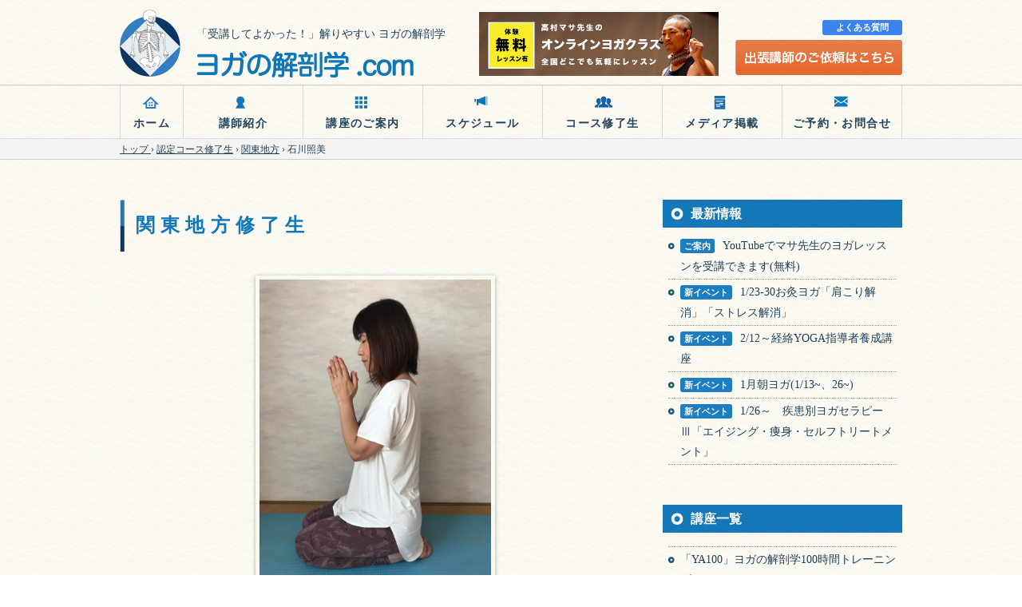

--- FILE ---
content_type: text/html; charset=UTF-8
request_url: https://yogakaibougaku.com/graduate/%E7%9F%B3%E5%B7%9D%E7%85%A7%E7%BE%8E/
body_size: 10524
content:
<!DOCTYPE html>
<html lang="ja"><head>
<meta charset="UTF-8">
 

		<!-- All in One SEO 4.5.6 - aioseo.com -->
		<title>石川照美 | ヨガの解剖学.com</title>
		<meta name="robots" content="max-image-preview:large" />
		<link rel="canonical" href="https://yogakaibougaku.com/graduate/%e7%9f%b3%e5%b7%9d%e7%85%a7%e7%be%8e/" />
		<meta name="generator" content="All in One SEO (AIOSEO) 4.5.6" />
		<meta name="google" content="nositelinkssearchbox" />
		<script type="application/ld+json" class="aioseo-schema">
			{"@context":"https:\/\/schema.org","@graph":[{"@type":"BreadcrumbList","@id":"https:\/\/yogakaibougaku.com\/graduate\/%e7%9f%b3%e5%b7%9d%e7%85%a7%e7%be%8e\/#breadcrumblist","itemListElement":[{"@type":"ListItem","@id":"https:\/\/yogakaibougaku.com\/#listItem","position":1,"name":"\u5bb6","item":"https:\/\/yogakaibougaku.com\/","nextItem":"https:\/\/yogakaibougaku.com\/graduate\/%e7%9f%b3%e5%b7%9d%e7%85%a7%e7%be%8e\/#listItem"},{"@type":"ListItem","@id":"https:\/\/yogakaibougaku.com\/graduate\/%e7%9f%b3%e5%b7%9d%e7%85%a7%e7%be%8e\/#listItem","position":2,"name":"\u77f3\u5ddd\u7167\u7f8e","previousItem":"https:\/\/yogakaibougaku.com\/#listItem"}]},{"@type":"Organization","@id":"https:\/\/yogakaibougaku.com\/#organization","name":"\u30e8\u30ac\u306e\u89e3\u5256\u5b66","url":"https:\/\/yogakaibougaku.com\/","logo":{"@type":"ImageObject","url":"https:\/\/yogakaibougaku.com\/wp-content\/uploads\/2021\/03\/logo-1.png","@id":"https:\/\/yogakaibougaku.com\/graduate\/%e7%9f%b3%e5%b7%9d%e7%85%a7%e7%be%8e\/#organizationLogo","width":76,"height":86},"image":{"@id":"https:\/\/yogakaibougaku.com\/#organizationLogo"},"contactPoint":{"@type":"ContactPoint","telephone":"+81434967664","contactType":"Customer Support"}},{"@type":"Person","@id":"https:\/\/yogakaibougaku.com\/author\/yogakaibougaku\/#author","url":"https:\/\/yogakaibougaku.com\/author\/yogakaibougaku\/","name":"yogakaibougaku","image":{"@type":"ImageObject","@id":"https:\/\/yogakaibougaku.com\/graduate\/%e7%9f%b3%e5%b7%9d%e7%85%a7%e7%be%8e\/#authorImage","url":"https:\/\/secure.gravatar.com\/avatar\/a95ac1d687e137631abcd785a66c5fb1?s=96&d=mm&r=g","width":96,"height":96,"caption":"yogakaibougaku"}},{"@type":"WebPage","@id":"https:\/\/yogakaibougaku.com\/graduate\/%e7%9f%b3%e5%b7%9d%e7%85%a7%e7%be%8e\/#webpage","url":"https:\/\/yogakaibougaku.com\/graduate\/%e7%9f%b3%e5%b7%9d%e7%85%a7%e7%be%8e\/","name":"\u77f3\u5ddd\u7167\u7f8e | \u30e8\u30ac\u306e\u89e3\u5256\u5b66.com","inLanguage":"ja","isPartOf":{"@id":"https:\/\/yogakaibougaku.com\/#website"},"breadcrumb":{"@id":"https:\/\/yogakaibougaku.com\/graduate\/%e7%9f%b3%e5%b7%9d%e7%85%a7%e7%be%8e\/#breadcrumblist"},"author":{"@id":"https:\/\/yogakaibougaku.com\/author\/yogakaibougaku\/#author"},"creator":{"@id":"https:\/\/yogakaibougaku.com\/author\/yogakaibougaku\/#author"},"datePublished":"2021-10-05T09:05:08+09:00","dateModified":"2025-12-29T09:04:06+09:00"},{"@type":"WebSite","@id":"https:\/\/yogakaibougaku.com\/#website","url":"https:\/\/yogakaibougaku.com\/","name":"\u30e8\u30ac\u306e\u89e3\u5256\u5b66.com","description":"\u300c\u53d7\u8b1b\u3057\u3066\u3088\u304b\u3063\u305f\uff01\u300d\u89e3\u308a\u3084\u3059\u3044 \u30e8\u30ac\u306e\u89e3\u5256\u5b66\u3002\u8c4a\u5bcc\u306a\u81e8\u5e8a\u7d4c\u9a13\u3092\u3082\u3064\u73fe\u5f79\u937c\u7078\u30de\u30c3\u30b5\u30fc\u30b8\u6574\u9aa8\u9662\u9662\u9577\u304c\u4e01\u5be7\u306b\u6307\u5c0e\u3057\u307e\u3059\u3002","inLanguage":"ja","publisher":{"@id":"https:\/\/yogakaibougaku.com\/#organization"}}]}
		</script>
		<!-- All in One SEO -->

<style type="text/css">.recentcomments a{display:inline !important;padding:0 !important;margin:0 !important;}</style><style id="wpforms-css-vars-root">
				:root {
					--wpforms-field-border-radius: 3px;
--wpforms-field-background-color: #ffffff;
--wpforms-field-border-color: rgba( 0, 0, 0, 0.25 );
--wpforms-field-text-color: rgba( 0, 0, 0, 0.7 );
--wpforms-label-color: rgba( 0, 0, 0, 0.85 );
--wpforms-label-sublabel-color: rgba( 0, 0, 0, 0.55 );
--wpforms-label-error-color: #d63637;
--wpforms-button-border-radius: 3px;
--wpforms-button-background-color: #066aab;
--wpforms-button-text-color: #ffffff;
--wpforms-field-size-input-height: 43px;
--wpforms-field-size-input-spacing: 15px;
--wpforms-field-size-font-size: 16px;
--wpforms-field-size-line-height: 19px;
--wpforms-field-size-padding-h: 14px;
--wpforms-field-size-checkbox-size: 16px;
--wpforms-field-size-sublabel-spacing: 5px;
--wpforms-field-size-icon-size: 1;
--wpforms-label-size-font-size: 16px;
--wpforms-label-size-line-height: 19px;
--wpforms-label-size-sublabel-font-size: 14px;
--wpforms-label-size-sublabel-line-height: 17px;
--wpforms-button-size-font-size: 17px;
--wpforms-button-size-height: 41px;
--wpforms-button-size-padding-h: 15px;
--wpforms-button-size-margin-top: 10px;

				}
			</style><meta name="viewport" content="width=device-width,user-scalable=no,initial-scale=1,maximum-scale=1" />
<meta name="apple-touch-fullscreen" content="YES" />
	
<!-- OGP設定-->
<meta property="og:site_name" content="ヨガの解剖学.com" />
<meta property="og:title" content="「受講してよかった！」　解りやすい　ヨガの解剖学" />
<meta property="og:description" content="「受講してよかった！」解りやすい ヨガの解剖学。豊富な臨床経験をもつ現役鍼灸マッサージ整骨院院長が丁寧に指導します。" />
<meta property="og:type" content="website" />
<meta property="og:url" content="https://yogakaibougaku.com/" />
<meta property="og:image" content="https://yogakaibougaku.com/ru-raru/wp-content/themes/ru-raru2nd/images/s_eyecatch.jpg" />
<meta name="thumbnail" content="">
	
<link rel="stylesheet" href="https://yogakaibougaku.com/wp-content/themes/ru-raru2nd/style.css?ver20260118124738" type="text/css" media="screen" />
<link href="https://yogakaibougaku.com/wp-content/themes/ru-raru2nd/jquery.bxslider.css" rel="stylesheet" type="text/css">
<link rel="shortcut icon" href="https://yogakaibougaku.com/wp-content/themes/ru-raru2nd/favicon.ico" type="http://ru-raru.sakura.ne.jp/image/vnd.microsoft.icon">


<script type="text/javascript" src="https://yogakaibougaku.com/wp-content/themes/ru-raru2nd/js/html5shiv-printshiv.js"></script>
<script type="text/javascript" src="https://yogakaibougaku.com/wp-content/themes/ru-raru2nd/js/jquery-1.8.0.js"></script>
<script type="text/javascript" src="https://yogakaibougaku.com/wp-content/themes/ru-raru2nd/js/base.js"></script>
<script type="text/javascript" src="https://yogakaibougaku.com/wp-content/themes/ru-raru2nd/js/sp-menu.js"></script>
</head>
	
	
<body  id="%e7%9f%b3%e5%b7%9d%e7%85%a7%e7%be%8e" >
    <header>
        <div id="header-inner">
            <div class="header-left">
                <a href="https://yogakaibougaku.com"><img src="https://yogakaibougaku.com/wp-content/themes/ru-raru2nd/images/common/logo.png" width="76" height="86" class="logo"></a>
                <h1>「受講してよかった！」解りやすい ヨガの解剖学</h1>
                <h2><img src="https://yogakaibougaku.com/wp-content/themes/ru-raru2nd/images/common/logo02.png" width="272" height="35" alt="ヨガの解剖学.com"></h2>
            </div>
            <div class="header-right">
				<div class="onlin_ban01"><a href="https://yogakaibougaku.com/onlinelesson/"><img src="https://yogakaibougaku.com/wp-content/themes/ru-raru2nd/images/onlin_ban01.jpg" alt="オンラインヨガ"></a></div>
                <div class="con_btn"><a href="https://yogakaibougaku.com/contact-teacher/"><img src="https://yogakaibougaku.com/wp-content/themes/ru-raru2nd/images/common/con_btn.png" alt="出張講師のご依頼はこちら"></a></div>
                <div class="fb-btn">
                    <div class="h_qa"><a href="https://yogakaibougaku.com/qa/">よくある質問</a></div>
                </div>
            </div>
        </div>
    </header>
    <div class="pc_nav">
        <nav>
            <ul>
                <li class="home"><a href="https://yogakaibougaku.com">ホーム<span class="nav_triangle"></span></a></li>
                <li class="profile"><a href="https://yogakaibougaku.com/profile/">講師紹介<span class="nav_triangle"></span></a></li>
                <li class="course"><a href="https://yogakaibougaku.com/course/">講座のご案内<span class="nav_triangle"></span></a></li>
                <li class="schedule"><a href="https://yogakaibougaku.com/schedule/">スケジュール<span class="nav_triangle"></span></a></li>
                <li class="graduate"><a href="https://yogakaibougaku.com/graduate/">コース修了生<span class="nav_triangle"></span></a></li>
                <li class="media"><a href="https://yogakaibougaku.com/publication/">メディア掲載<span class="nav_triangle"></span></a></li>
                <li class="contact"><a href="https://yogakaibougaku.com/contact/">ご予約・お問合せ<span class="nav_triangle"></span></a></li>
            </ul>
        </nav>
    </div>
    <div class="clear"></div>
    <!-- sp hamburgerMenu -->
    <div id="mhead">
        <p class="sp_contactBtn"><a href="https://yogakaibougaku.com/contact/"><img src="https://yogakaibougaku.com/wp-content/themes/ru-raru2nd/images/sp_contactBtn_l.png" width="119" height="40" alt="お問い合わせ"></a></p>
        <p class="sp_contactBtn_m"><a href="https://yogakaibougaku.com/contact/"><img src="https://yogakaibougaku.com/wp-content/themes/ru-raru2nd/images/sp_contactBtn_m.png" width="80.5px" height="40px" alt="お問い合わせ"></a></p>
        <div class="sp_navBtn" id="jsBtn">

            <div class="sp_navTitle">
                <a href="https://yogakaibougaku.com"><img src="https://yogakaibougaku.com/wp-content/themes/ru-raru2nd/images/common/logo.png" width="44px" height="50px" class="logo"></a>
                <h1>「受講してよかった！」解りやすい ヨガの解剖学</h1>
                <h2><img src="https://yogakaibougaku.com/wp-content/themes/ru-raru2nd/images/sp_logo_l.png" width="174" height="28" alt="ヨガの解剖学.com"></h2>
            </div>

            <a href="#" id="panel-btn"><span id="panel-btn-icon"></span></a>
            <span data-txt-menu="メニュー" data-txt-close="閉じる"></span>
        </div>

        <!-- sp navigation -->
        <nav class="sp_navMenu" style="display: none;" id="jsNav">
            <ul>
                <li><a href="https://yogakaibougaku.com">ホーム<span class="nav_triangle"></span></a></li>
                <li><a href="https://yogakaibougaku.com/profile/">講師紹介<span class="nav_triangle"></span></a></li>
                <li><a href="https://yogakaibougaku.com/course/">講座のご案内<span class="nav_triangle"></span></a></li>
                <li><a href="https://yogakaibougaku.com/schedule/">スケジュール<span class="nav_triangle"></span></a></li>
                <li><a href="https://yogakaibougaku.com/graduate/">コース修了生<span class="nav_triangle"></span></a></li>
                <li><a href="https://yogakaibougaku.com/publication/">メディア掲載<span class="nav_triangle"></span></a></li>
            </ul>
			<div class="sp_bana_ara">
			<div class="online_bana">
				<a href="https://yogakaibougaku.com/onlinelesson/"><img src="https://yogakaibougaku.com/wp-content/themes/ru-raru2nd/images/onlin_ban01.jpg" alt="高村マサオンラインヨガ"></a>
			
			</div>
            <div class="sp_nav_contact">
                <a href="https://yogakaibougaku.com/contact-teacher/"><img src="https://yogakaibougaku.com/wp-content/themes/ru-raru2nd/images/sp_contactBtn_2l.png" width="411" height="78" alt="出張講師のご依頼"></a>
            </div>
			</div>
			
			
			
        </nav> <!-- /sp navigation -->
    </div>
    <!-- / ヘッダー -->


<!------------------------------ パンくずリスト ------------------------------>
<section id="breadcrumb01">
<div id="breadcrumb">
<div itemscope itemtype="http://data-vocabulary.org/Breadcrumb">
	<a href="https://yogakaibougaku.com" itemprop="url">
		<span itemprop="title">トップ</span>
	</a> &rsaquo; 
</div>


<div itemscope itemtype="http://data-vocabulary.org/Breadcrumb">
<span itemprop="title">
<a href="http://yogakaibougaku.com/graduate/" itemprop="url">認定コース修了生</a>
</span>
 &rsaquo; 

<span itemprop="title">
<a href="http://yogakaibougaku.com/graduate_category/kantou" itemprop="url">関東地方</a></span>

 &rsaquo; 
<div>石川照美</div>
</div></div>
</section>

<!---------------------------- コンテンツ ----------------------------->
<div id="wapper">
<div class="wapper-inner">
<div id="main">

	<H2 class="titleh3">関東地方修了生</H2><div class="box_person" style="max-height: 350px;">



<p class="thumb">
<div class="person_img">
<img width="1920" height="2560" src="https://yogakaibougaku.com/wp-content/uploads/2021/10/D7B0FA8A-94AE-4A4C-B0E8-865ED17DEE5A-002-scaled.jpeg" class="attachment-full size-full" alt="" decoding="async" fetchpriority="high" srcset="https://yogakaibougaku.com/wp-content/uploads/2021/10/D7B0FA8A-94AE-4A4C-B0E8-865ED17DEE5A-002-scaled.jpeg 1920w, https://yogakaibougaku.com/wp-content/uploads/2021/10/D7B0FA8A-94AE-4A4C-B0E8-865ED17DEE5A-002-225x300.jpeg 225w, https://yogakaibougaku.com/wp-content/uploads/2021/10/D7B0FA8A-94AE-4A4C-B0E8-865ED17DEE5A-002-473x631.jpeg 473w, https://yogakaibougaku.com/wp-content/uploads/2021/10/D7B0FA8A-94AE-4A4C-B0E8-865ED17DEE5A-002-768x1024.jpeg 768w, https://yogakaibougaku.com/wp-content/uploads/2021/10/D7B0FA8A-94AE-4A4C-B0E8-865ED17DEE5A-002-1152x1536.jpeg 1152w, https://yogakaibougaku.com/wp-content/uploads/2021/10/D7B0FA8A-94AE-4A4C-B0E8-865ED17DEE5A-002-1536x2048.jpeg 1536w, https://yogakaibougaku.com/wp-content/uploads/2021/10/D7B0FA8A-94AE-4A4C-B0E8-865ED17DEE5A-002-150x200.jpeg 150w, https://yogakaibougaku.com/wp-content/uploads/2021/10/D7B0FA8A-94AE-4A4C-B0E8-865ED17DEE5A-002-68x91.jpeg 68w" sizes="(max-width: 1920px) 100vw, 1920px" /></div>
</p>






</div>
<div id="base">

<table class="type01">
	<tr>
		<th scope="row">石川照美</th>
		<td>ishikawa terumi</td>
	</tr>
	<tr>
		<th scope="row">活動エリア</th>
		<td> 千葉県</td>
	</tr>
	<tr>
		<th scope="row">取得資格</th>
		<td>


<span class="license" style="background-color:#c1155d">シニアヨガⅢ</span>
<span class="license" style="background-color:#dd3333">解剖学的ヨガクラスの作り方</span>
<span class="license" style="background-color:#d16c29">骨盤ヨガアドバンス</span>
<span class="license" style="background-color:#dd8b8b">経絡ツボヨガアドバンス</span>
<span class="license" style="background-color:#81d742">骨盤ヨガ</span>
<span class="license" style="background-color:#e83600">経絡YOGA</span>
<span class="license" style="background-color:#7bbbce">筋膜リリースヨガ</span>
<span class="license" style="background-color:#6d0536">整体ヨガ</span>
<span class="license" style="background-color:#eded02">シニアヨガⅠ</span>
<span class="license" style="background-color:#dd8f1a">シニアヨガⅡ</span>
<span class="license" style="background-color:#0004f9">運動生理</span>
<span class="license" style="background-color:#0004f7">機能解剖</span>
<span class="license" style="background-color:#2a27f4">アライメント</span>
<span class="license" style="background-color:#0015fc">ヨガ哲学</span>




</td>
	</tr>
	<tr>
		<th scope="row">リンク先</th>
		<td>


<a href="https://www.instagram.com/terumii4/" target="_blank">https://www.instagram.com/terumii4/</a><br>


		</td>
	</tr>
	<tr>
		<th scope="row">自己紹介</th>
		<td>  保育士<br />
  ヨガの解剖学.com筋膜リリースヨガ,シニアヨガ　各認定<br />
　　　　　　　      骨盤ヨガ　経絡ヨガ修了<br />
　iyc ラジヨガTT<br />
　　かんたんストレッチヨガ　各認定<br />
　　ハタヨガ集中講座<br />
　   ルースィーダットンインストラクター<br />
   （日本ルースィーダットン協会)  その他<br />
<br />
40代になった頃突然　過呼吸になり　何年も悩まされました　色々な病院に行きパニック障害と言われなんとか治したいと思って始めたのがヨガでした　続けているうちに　徐々に体も良くなり　体が固いのがコンプレックスでしたが　私にできる事からやろうと思い勉強を始め現在はヨガサークルを立ち上げ体に優しいヨガをお伝えしています　私と同じように苦しんでる人がいたら少しでも心が軽くなれるようなレッスンができたらいいなと思います<br />
</td>
	</tr>
	<tr>
		<th scope="row">講座の感想</th>
		<td>マサ先生の講座はとてもわかりやすくどんな質問にも丁寧に答えてくれます　その話しやすい雰囲気がとても心地よく何時間でも疲れずあっという間に終わってしまう感じです<br />
インストラクションのちょっとしたコツなんかも教えてくれます　そしてなんといっても先生自身の熱い思いがヒシヒシと伝わってくる　そんな講座です<br />
</td>
	</tr>


</table>




</div>



<a href="http://yogakaibougaku.com/graduate/" itemprop="url">
<div class="botton">コース修了生一覧へ</div></a>
</div>




<!---------------------------- サイドバー ----------------------------->
<div id="sabu">
<!-- サイドバー -->
<div class="news">
    <h3>最新情報</h3>
    <div class="sabu-inner">
        <ul>
										<li><span class="btn_category"><a href="https://yogakaibougaku.com/updatescategory/info/" rel="tag">ご案内</a></span><a href="https://yogakaibougaku.com/updates/youtube%e3%81%a7%e3%83%9e%e3%82%b5%e5%85%88%e7%94%9f%e3%81%ae%e3%83%a8%e3%82%ac%e3%83%ac%e3%83%83%e3%82%b9%e3%83%b3%e3%82%92%e5%8f%97%e8%ac%9b%e3%81%a7%e3%81%8d%e3%81%be%e3%81%99%e7%84%a1%e6%96%99/">YouTubeでマサ先生のヨガレッスンを受講できます(無料)</a></li>
														<li><span class="btn_category"><a href="https://yogakaibougaku.com/updatescategory/event/" rel="tag">新イベント</a></span><a href="https://yogakaibougaku.com/updates/1okyu/">1/23-30お灸ヨガ「肩こり解消」「ストレス解消」</a></li>
														<li><span class="btn_category"><a href="https://yogakaibougaku.com/updatescategory/event/" rel="tag">新イベント</a></span><a href="https://yogakaibougaku.com/updates/onlinekeiraku/">2/12～経絡YOGA指導者養成講座</a></li>
														<li><span class="btn_category"><a href="https://yogakaibougaku.com/updatescategory/event/" rel="tag">新イベント</a></span><a href="https://yogakaibougaku.com/updates/108-71/">1月朝ヨガ(1/13~、26~)</a></li>
														<li><span class="btn_category"><a href="https://yogakaibougaku.com/updatescategory/event/" rel="tag">新イベント</a></span><a href="https://yogakaibougaku.com/updates/sikkann3/">1/26～　疾患別ヨガセラピーⅢ「エイジング・痩身・セルフトリートメント」</a></li>
										
			
        </ul>
    </div>
</div>
<div class="Everything-lesson">
    <h3>講座一覧</h3>
    <div class="sabu-inner">

        <!-------------------------------------------------------------
「YA100」ヨガの解剖学100時間トレーニング
--------------------------------------------------------------->
        <div>
            <p class="kouza"><a href="http://yogakaibougaku.com/category/workshop/">「YA100」ヨガの解剖学100時間トレーニング</a></p>
                                    
            <div class="box_sabu">
<p class="thumb">
<a href="https://yogakaibougaku.com/yoganokaibougakutokaradanotukaikatakaibouseirigaku-2/" title="Permalink to 骨・関節編【YA300】" rel="bookmark">
<img width="131" height="87" src="https://yogakaibougaku.com/wp-content/uploads/2020/01/14-131x87.png" class="attachment-small-feature size-small-feature wp-post-image" alt="" decoding="async" loading="lazy" srcset="https://yogakaibougaku.com/wp-content/uploads/2020/01/14-131x87.png 131w, https://yogakaibougaku.com/wp-content/uploads/2020/01/14-300x200.png 300w, https://yogakaibougaku.com/wp-content/uploads/2020/01/14-631x421.png 631w, https://yogakaibougaku.com/wp-content/uploads/2020/01/14-768x512.png 768w, https://yogakaibougaku.com/wp-content/uploads/2020/01/14.png 1200w" sizes="(max-width: 131px) 100vw, 131px" /></a>
</p>
</div>            
            <div class="box_sabu">
<p class="thumb">
<a href="https://yogakaibougaku.com/yoganokaibougakutokaradanotukaikataunndouseirigaku-2/" title="Permalink to 運動生理学編【YA300】" rel="bookmark">
<img width="131" height="87" src="https://yogakaibougaku.com/wp-content/uploads/2020/01/15-131x87.png" class="attachment-small-feature size-small-feature wp-post-image" alt="" decoding="async" loading="lazy" srcset="https://yogakaibougaku.com/wp-content/uploads/2020/01/15-131x87.png 131w, https://yogakaibougaku.com/wp-content/uploads/2020/01/15-300x200.png 300w, https://yogakaibougaku.com/wp-content/uploads/2020/01/15-631x421.png 631w, https://yogakaibougaku.com/wp-content/uploads/2020/01/15-768x512.png 768w, https://yogakaibougaku.com/wp-content/uploads/2020/01/15.png 1200w" sizes="(max-width: 131px) 100vw, 131px" /></a>
</p>
</div>            
            <div class="box_sabu">
<p class="thumb">
<a href="https://yogakaibougaku.com/yogaanatomy3/" title="Permalink to 機能解剖学編【YA300】" rel="bookmark">
<img width="131" height="87" src="https://yogakaibougaku.com/wp-content/uploads/2020/01/16-1-131x87.png" class="attachment-small-feature size-small-feature wp-post-image" alt="" decoding="async" loading="lazy" srcset="https://yogakaibougaku.com/wp-content/uploads/2020/01/16-1-131x87.png 131w, https://yogakaibougaku.com/wp-content/uploads/2020/01/16-1-300x200.png 300w, https://yogakaibougaku.com/wp-content/uploads/2020/01/16-1-631x421.png 631w, https://yogakaibougaku.com/wp-content/uploads/2020/01/16-1-768x512.png 768w, https://yogakaibougaku.com/wp-content/uploads/2020/01/16-1.png 1200w" sizes="(max-width: 131px) 100vw, 131px" /></a>
</p>
</div>            
            <div class="box_sabu">
<p class="thumb">
<a href="https://yogakaibougaku.com/aline/" title="Permalink to アライメント×アジャストメント【YA300】" rel="bookmark">
<img width="131" height="87" src="https://yogakaibougaku.com/wp-content/uploads/2017/02/18-131x87.png" class="attachment-small-feature size-small-feature wp-post-image" alt="" decoding="async" loading="lazy" srcset="https://yogakaibougaku.com/wp-content/uploads/2017/02/18-131x87.png 131w, https://yogakaibougaku.com/wp-content/uploads/2017/02/18-300x200.png 300w, https://yogakaibougaku.com/wp-content/uploads/2017/02/18-631x421.png 631w, https://yogakaibougaku.com/wp-content/uploads/2017/02/18-768x512.png 768w, https://yogakaibougaku.com/wp-content/uploads/2017/02/18.png 1200w" sizes="(max-width: 131px) 100vw, 131px" /></a>
</p>
</div>            
            <div class="box_sabu">
<p class="thumb">
<a href="https://yogakaibougaku.com/kinnikuws/" title="Permalink to 筋肉・筋膜集中【YA300】" rel="bookmark">
<img width="131" height="87" src="https://yogakaibougaku.com/wp-content/uploads/2017/01/17-131x87.png" class="attachment-small-feature size-small-feature wp-post-image" alt="" decoding="async" loading="lazy" srcset="https://yogakaibougaku.com/wp-content/uploads/2017/01/17-131x87.png 131w, https://yogakaibougaku.com/wp-content/uploads/2017/01/17-300x200.png 300w, https://yogakaibougaku.com/wp-content/uploads/2017/01/17-631x421.png 631w, https://yogakaibougaku.com/wp-content/uploads/2017/01/17-768x512.png 768w, https://yogakaibougaku.com/wp-content/uploads/2017/01/17.png 1200w" sizes="(max-width: 131px) 100vw, 131px" /></a>
</p>
</div>            
            <div class="box_sabu">
<p class="thumb">
<a href="https://yogakaibougaku.com/taiyoukaibou%e3%80%90ya200%e3%80%91/" title="Permalink to 太陽礼拝×解剖学【YA300】" rel="bookmark">
<img width="131" height="87" src="https://yogakaibougaku.com/wp-content/uploads/2021/03/19-131x87.png" class="attachment-small-feature size-small-feature wp-post-image" alt="" decoding="async" loading="lazy" srcset="https://yogakaibougaku.com/wp-content/uploads/2021/03/19-131x87.png 131w, https://yogakaibougaku.com/wp-content/uploads/2021/03/19-300x200.png 300w, https://yogakaibougaku.com/wp-content/uploads/2021/03/19-631x421.png 631w, https://yogakaibougaku.com/wp-content/uploads/2021/03/19-768x512.png 768w, https://yogakaibougaku.com/wp-content/uploads/2021/03/19.png 1200w" sizes="(max-width: 131px) 100vw, 131px" /></a>
</p>
</div>            
            <div class="box_sabu">
<p class="thumb">
<a href="https://yogakaibougaku.com/mind%e3%80%90ya200%e3%80%91/" title="Permalink to マインドフルネス・ヨガ哲学【YA300】" rel="bookmark">
<img width="131" height="87" src="https://yogakaibougaku.com/wp-content/uploads/2021/03/20-2-131x87.png" class="attachment-small-feature size-small-feature wp-post-image" alt="" decoding="async" loading="lazy" srcset="https://yogakaibougaku.com/wp-content/uploads/2021/03/20-2-131x87.png 131w, https://yogakaibougaku.com/wp-content/uploads/2021/03/20-2-300x200.png 300w, https://yogakaibougaku.com/wp-content/uploads/2021/03/20-2-631x421.png 631w, https://yogakaibougaku.com/wp-content/uploads/2021/03/20-2-768x512.png 768w, https://yogakaibougaku.com/wp-content/uploads/2021/03/20-2.png 1200w" sizes="(max-width: 131px) 100vw, 131px" /></a>
</p>
</div>            
            <div class="box_sabu">
<p class="thumb">
<a href="https://yogakaibougaku.com/therapy-yoga/" title="Permalink to 疾患別ヨガセラピーⅠ【YA300】" rel="bookmark">
<img width="131" height="87" src="https://yogakaibougaku.com/wp-content/uploads/2022/02/疾患別ヨガセラピーⅠ-131x87.png" class="attachment-small-feature size-small-feature wp-post-image" alt="" decoding="async" loading="lazy" srcset="https://yogakaibougaku.com/wp-content/uploads/2022/02/疾患別ヨガセラピーⅠ-131x87.png 131w, https://yogakaibougaku.com/wp-content/uploads/2022/02/疾患別ヨガセラピーⅠ-300x200.png 300w, https://yogakaibougaku.com/wp-content/uploads/2022/02/疾患別ヨガセラピーⅠ.png 600w" sizes="(max-width: 131px) 100vw, 131px" /></a>
</p>
</div>            
            <div class="box_sabu">
<p class="thumb">
<a href="https://yogakaibougaku.com/sikkann2/" title="Permalink to 疾患別ヨガセラピーⅡ【YA300】" rel="bookmark">
<img width="131" height="87" src="https://yogakaibougaku.com/wp-content/uploads/2022/11/解剖WS9　疾患別ヨガセラピーⅡ-131x87.png" class="attachment-small-feature size-small-feature wp-post-image" alt="" decoding="async" loading="lazy" srcset="https://yogakaibougaku.com/wp-content/uploads/2022/11/解剖WS9　疾患別ヨガセラピーⅡ-131x87.png 131w, https://yogakaibougaku.com/wp-content/uploads/2022/11/解剖WS9　疾患別ヨガセラピーⅡ-300x200.png 300w, https://yogakaibougaku.com/wp-content/uploads/2022/11/解剖WS9　疾患別ヨガセラピーⅡ-631x421.png 631w, https://yogakaibougaku.com/wp-content/uploads/2022/11/解剖WS9　疾患別ヨガセラピーⅡ-768x512.png 768w, https://yogakaibougaku.com/wp-content/uploads/2022/11/解剖WS9　疾患別ヨガセラピーⅡ.png 1200w" sizes="(max-width: 131px) 100vw, 131px" /></a>
</p>
</div>            
            <div class="box_sabu">
<p class="thumb">
<a href="https://yogakaibougaku.com/sikkann3/" title="Permalink to 疾患別ヨガセラピーⅢ【YA300】" rel="bookmark">
<img width="131" height="87" src="https://yogakaibougaku.com/wp-content/uploads/2023/02/解剖WS10　疾患別ヨガセラピーⅢ-131x87.png" class="attachment-small-feature size-small-feature wp-post-image" alt="" decoding="async" loading="lazy" srcset="https://yogakaibougaku.com/wp-content/uploads/2023/02/解剖WS10　疾患別ヨガセラピーⅢ-131x87.png 131w, https://yogakaibougaku.com/wp-content/uploads/2023/02/解剖WS10　疾患別ヨガセラピーⅢ-300x200.png 300w, https://yogakaibougaku.com/wp-content/uploads/2023/02/解剖WS10　疾患別ヨガセラピーⅢ-631x421.png 631w, https://yogakaibougaku.com/wp-content/uploads/2023/02/解剖WS10　疾患別ヨガセラピーⅢ-768x512.png 768w, https://yogakaibougaku.com/wp-content/uploads/2023/02/解剖WS10　疾患別ヨガセラピーⅢ.png 1200w" sizes="(max-width: 131px) 100vw, 131px" /></a>
</p>
</div>            
            <div class="box_sabu">
<p class="thumb">
<a href="https://yogakaibougaku.com/%e8%a7%a3%e5%89%96%e5%ad%a6%e7%9a%84%e3%83%a8%e3%82%ac%e3%82%af%e3%83%a9%e3%82%b9%e3%81%ae%e4%bd%9c%e3%82%8a%e6%96%b9%e3%80%90ya300%e3%80%91/" title="Permalink to 解剖学的ヨガクラスの作り方【YA300】" rel="bookmark">
<img width="109" height="91" src="https://yogakaibougaku.com/wp-content/uploads/2023/09/解剖学的-ヨガクラスの作り方-109x91.png" class="attachment-small-feature size-small-feature wp-post-image" alt="" decoding="async" loading="lazy" srcset="https://yogakaibougaku.com/wp-content/uploads/2023/09/解剖学的-ヨガクラスの作り方-109x91.png 109w, https://yogakaibougaku.com/wp-content/uploads/2023/09/解剖学的-ヨガクラスの作り方-300x251.png 300w, https://yogakaibougaku.com/wp-content/uploads/2023/09/解剖学的-ヨガクラスの作り方-631x529.png 631w, https://yogakaibougaku.com/wp-content/uploads/2023/09/解剖学的-ヨガクラスの作り方-768x644.png 768w, https://yogakaibougaku.com/wp-content/uploads/2023/09/解剖学的-ヨガクラスの作り方-239x200.png 239w, https://yogakaibougaku.com/wp-content/uploads/2023/09/解剖学的-ヨガクラスの作り方.png 940w" sizes="(max-width: 109px) 100vw, 109px" /></a>
</p>
</div>                    </div>
        <div class="clear"> </div>
        <!-------------------------------------------------------------
「YATT50」ヨガの指導者養成講座・集中講座　50時間
--------------------------------------------------------------->
        <div>
            <p class="kouza"><a href="http://yogakaibougaku.com/category/instructor/">「YATT50」ヨガの指導者養成講座・集中講座　50時間</a></p>
                                    
            <div class="box_sabu">
<p class="thumb">
<a href="https://yogakaibougaku.com/%e9%aa%a8%e7%9b%a4%e8%aa%bf%e6%95%b4%e3%83%a8%e3%82%ac/" title="Permalink to 骨盤ヨガ指導者養成講座【YA300】" rel="bookmark">
<img width="131" height="87" src="https://yogakaibougaku.com/wp-content/uploads/2014/02/13-131x87.png" class="attachment-small-feature size-small-feature wp-post-image" alt="" decoding="async" loading="lazy" srcset="https://yogakaibougaku.com/wp-content/uploads/2014/02/13-131x87.png 131w, https://yogakaibougaku.com/wp-content/uploads/2014/02/13-300x200.png 300w, https://yogakaibougaku.com/wp-content/uploads/2014/02/13-631x421.png 631w, https://yogakaibougaku.com/wp-content/uploads/2014/02/13-768x512.png 768w, https://yogakaibougaku.com/wp-content/uploads/2014/02/13.png 1200w" sizes="(max-width: 131px) 100vw, 131px" /></a>
</p>
</div>            
            <div class="box_sabu">
<p class="thumb">
<a href="https://yogakaibougaku.com/keirakuyoga/" title="Permalink to 経絡YOGA指導者養成講座【YA300】" rel="bookmark">
<img width="131" height="87" src="https://yogakaibougaku.com/wp-content/uploads/2014/02/6-131x87.png" class="attachment-small-feature size-small-feature wp-post-image" alt="" decoding="async" loading="lazy" srcset="https://yogakaibougaku.com/wp-content/uploads/2014/02/6-131x87.png 131w, https://yogakaibougaku.com/wp-content/uploads/2014/02/6-300x200.png 300w, https://yogakaibougaku.com/wp-content/uploads/2014/02/6-631x421.png 631w, https://yogakaibougaku.com/wp-content/uploads/2014/02/6-768x512.png 768w, https://yogakaibougaku.com/wp-content/uploads/2014/02/6.png 1200w" sizes="(max-width: 131px) 100vw, 131px" /></a>
</p>
</div>            
            <div class="box_sabu">
<p class="thumb">
<a href="https://yogakaibougaku.com/tubott/" title="Permalink to ツボヨガ指導者養成講座【YA300】" rel="bookmark">
<img width="131" height="87" src="https://yogakaibougaku.com/wp-content/uploads/2021/03/8-131x87.png" class="attachment-small-feature size-small-feature wp-post-image" alt="" decoding="async" loading="lazy" srcset="https://yogakaibougaku.com/wp-content/uploads/2021/03/8-131x87.png 131w, https://yogakaibougaku.com/wp-content/uploads/2021/03/8-300x200.png 300w, https://yogakaibougaku.com/wp-content/uploads/2021/03/8-631x421.png 631w, https://yogakaibougaku.com/wp-content/uploads/2021/03/8-768x512.png 768w, https://yogakaibougaku.com/wp-content/uploads/2021/03/8.png 1200w" sizes="(max-width: 131px) 100vw, 131px" /></a>
</p>
</div>            
            <div class="box_sabu">
<p class="thumb">
<a href="https://yogakaibougaku.com/%e3%83%aa%e3%83%aa%e3%83%bc%e3%82%b9%e3%83%a8%e3%82%ac/" title="Permalink to 筋膜リリースヨガ指導者養成講座【YA300】" rel="bookmark">
<img width="131" height="87" src="https://yogakaibougaku.com/wp-content/uploads/2014/02/11-131x87.png" class="attachment-small-feature size-small-feature wp-post-image" alt="" decoding="async" loading="lazy" srcset="https://yogakaibougaku.com/wp-content/uploads/2014/02/11-131x87.png 131w, https://yogakaibougaku.com/wp-content/uploads/2014/02/11-300x200.png 300w, https://yogakaibougaku.com/wp-content/uploads/2014/02/11-631x421.png 631w, https://yogakaibougaku.com/wp-content/uploads/2014/02/11-768x512.png 768w, https://yogakaibougaku.com/wp-content/uploads/2014/02/11.png 1200w" sizes="(max-width: 131px) 100vw, 131px" /></a>
</p>
</div>            
            <div class="box_sabu">
<p class="thumb">
<a href="https://yogakaibougaku.com/seitai-2/" title="Permalink to 整体ヨガ指導者養成講座【YA300】" rel="bookmark">
<img width="131" height="87" src="https://yogakaibougaku.com/wp-content/uploads/2021/01/12-131x87.png" class="attachment-small-feature size-small-feature wp-post-image" alt="" decoding="async" loading="lazy" srcset="https://yogakaibougaku.com/wp-content/uploads/2021/01/12-131x87.png 131w, https://yogakaibougaku.com/wp-content/uploads/2021/01/12-300x200.png 300w, https://yogakaibougaku.com/wp-content/uploads/2021/01/12-631x421.png 631w, https://yogakaibougaku.com/wp-content/uploads/2021/01/12-768x512.png 768w, https://yogakaibougaku.com/wp-content/uploads/2021/01/12.png 1200w" sizes="(max-width: 131px) 100vw, 131px" /></a>
</p>
</div>            
            <div class="box_sabu">
<p class="thumb">
<a href="https://yogakaibougaku.com/sinia1/" title="Permalink to シニアヨガ養成講座Ⅰ「疾患編」【YA300】" rel="bookmark">
<img width="131" height="87" src="https://yogakaibougaku.com/wp-content/uploads/2019/08/10-131x87.png" class="attachment-small-feature size-small-feature wp-post-image" alt="" decoding="async" loading="lazy" srcset="https://yogakaibougaku.com/wp-content/uploads/2019/08/10-131x87.png 131w, https://yogakaibougaku.com/wp-content/uploads/2019/08/10-300x200.png 300w, https://yogakaibougaku.com/wp-content/uploads/2019/08/10-631x421.png 631w, https://yogakaibougaku.com/wp-content/uploads/2019/08/10-768x512.png 768w, https://yogakaibougaku.com/wp-content/uploads/2019/08/10.png 1200w" sizes="(max-width: 131px) 100vw, 131px" /></a>
</p>
</div>            
            <div class="box_sabu">
<p class="thumb">
<a href="https://yogakaibougaku.com/sinia2/" title="Permalink to シニアヨガ養成講座Ⅱ「予防介護・エイジングケア編」【YA300】" rel="bookmark">
<img width="131" height="87" src="https://yogakaibougaku.com/wp-content/uploads/2020/06/TT8　シニアヨガⅡ-新-131x87.png" class="attachment-small-feature size-small-feature wp-post-image" alt="" decoding="async" loading="lazy" srcset="https://yogakaibougaku.com/wp-content/uploads/2020/06/TT8　シニアヨガⅡ-新-131x87.png 131w, https://yogakaibougaku.com/wp-content/uploads/2020/06/TT8　シニアヨガⅡ-新-300x200.png 300w, https://yogakaibougaku.com/wp-content/uploads/2020/06/TT8　シニアヨガⅡ-新-631x421.png 631w, https://yogakaibougaku.com/wp-content/uploads/2020/06/TT8　シニアヨガⅡ-新-768x512.png 768w, https://yogakaibougaku.com/wp-content/uploads/2020/06/TT8　シニアヨガⅡ-新.png 1200w" sizes="(max-width: 131px) 100vw, 131px" /></a>
</p>
</div>            
            <div class="box_sabu">
<p class="thumb">
<a href="https://yogakaibougaku.com/sinia3/" title="Permalink to シニアヨガ養成講座Ⅲ「リハビリ・トレーニング編」【YA300】" rel="bookmark">
<img width="124" height="91" src="https://yogakaibougaku.com/wp-content/uploads/2023/07/It-has-been-such-a-pleasure-working-with-Olivia.-She-was-so-helpful-and-Im-so-happy-to-have-her-2-124x91.png" class="attachment-small-feature size-small-feature wp-post-image" alt="" decoding="async" loading="lazy" srcset="https://yogakaibougaku.com/wp-content/uploads/2023/07/It-has-been-such-a-pleasure-working-with-Olivia.-She-was-so-helpful-and-Im-so-happy-to-have-her-2-124x91.png 124w, https://yogakaibougaku.com/wp-content/uploads/2023/07/It-has-been-such-a-pleasure-working-with-Olivia.-She-was-so-helpful-and-Im-so-happy-to-have-her-2-300x221.png 300w, https://yogakaibougaku.com/wp-content/uploads/2023/07/It-has-been-such-a-pleasure-working-with-Olivia.-She-was-so-helpful-and-Im-so-happy-to-have-her-2-631x464.png 631w, https://yogakaibougaku.com/wp-content/uploads/2023/07/It-has-been-such-a-pleasure-working-with-Olivia.-She-was-so-helpful-and-Im-so-happy-to-have-her-2-768x565.png 768w, https://yogakaibougaku.com/wp-content/uploads/2023/07/It-has-been-such-a-pleasure-working-with-Olivia.-She-was-so-helpful-and-Im-so-happy-to-have-her-2-272x200.png 272w, https://yogakaibougaku.com/wp-content/uploads/2023/07/It-has-been-such-a-pleasure-working-with-Olivia.-She-was-so-helpful-and-Im-so-happy-to-have-her-2.png 852w" sizes="(max-width: 124px) 100vw, 124px" /></a>
</p>
</div>            
            <div class="box_sabu">
<p class="thumb">
<a href="https://yogakaibougaku.com/keirakuyoga-2-2/" title="Permalink to 骨盤ヨガアドバンス講座【YA300】" rel="bookmark">
<img width="131" height="87" src="https://yogakaibougaku.com/wp-content/uploads/2022/05/TT10骨盤ヨガ　アドバンス-131x87.png" class="attachment-small-feature size-small-feature wp-post-image" alt="" decoding="async" loading="lazy" srcset="https://yogakaibougaku.com/wp-content/uploads/2022/05/TT10骨盤ヨガ　アドバンス-131x87.png 131w, https://yogakaibougaku.com/wp-content/uploads/2022/05/TT10骨盤ヨガ　アドバンス-300x200.png 300w, https://yogakaibougaku.com/wp-content/uploads/2022/05/TT10骨盤ヨガ　アドバンス-631x421.png 631w, https://yogakaibougaku.com/wp-content/uploads/2022/05/TT10骨盤ヨガ　アドバンス-768x512.png 768w, https://yogakaibougaku.com/wp-content/uploads/2022/05/TT10骨盤ヨガ　アドバンス.png 1200w" sizes="(max-width: 131px) 100vw, 131px" /></a>
</p>
</div>            
            <div class="box_sabu">
<p class="thumb">
<a href="https://yogakaibougaku.com/keirakuyoga-2/" title="Permalink to 経絡ツボヨガアドバンス講座【YA300】" rel="bookmark">
<img width="131" height="87" src="https://yogakaibougaku.com/wp-content/uploads/2021/03/経絡ツボヨガアドバンス-131x87.png" class="attachment-small-feature size-small-feature wp-post-image" alt="" decoding="async" loading="lazy" srcset="https://yogakaibougaku.com/wp-content/uploads/2021/03/経絡ツボヨガアドバンス-131x87.png 131w, https://yogakaibougaku.com/wp-content/uploads/2021/03/経絡ツボヨガアドバンス-300x200.png 300w, https://yogakaibougaku.com/wp-content/uploads/2021/03/経絡ツボヨガアドバンス.png 600w" sizes="(max-width: 131px) 100vw, 131px" /></a>
</p>
</div>            
            <div class="box_sabu">
<p class="thumb">
<a href="https://yogakaibougaku.com/keirakuyoga-2-3/" title="Permalink to 筋膜リリースヨガアドバンス講座【YA300】" rel="bookmark">
<img width="131" height="87" src="https://yogakaibougaku.com/wp-content/uploads/2022/05/TT12筋膜リリースヨガ　アドバンス-131x87.png" class="attachment-small-feature size-small-feature wp-post-image" alt="" decoding="async" loading="lazy" srcset="https://yogakaibougaku.com/wp-content/uploads/2022/05/TT12筋膜リリースヨガ　アドバンス-131x87.png 131w, https://yogakaibougaku.com/wp-content/uploads/2022/05/TT12筋膜リリースヨガ　アドバンス-300x200.png 300w, https://yogakaibougaku.com/wp-content/uploads/2022/05/TT12筋膜リリースヨガ　アドバンス-631x421.png 631w, https://yogakaibougaku.com/wp-content/uploads/2022/05/TT12筋膜リリースヨガ　アドバンス-768x512.png 768w, https://yogakaibougaku.com/wp-content/uploads/2022/05/TT12筋膜リリースヨガ　アドバンス.png 1200w" sizes="(max-width: 131px) 100vw, 131px" /></a>
</p>
</div>            
            <div class="box_sabu">
<p class="thumb">
<a href="https://yogakaibougaku.com/%e6%95%b4%e4%bd%93%e3%83%a8%e3%82%ac%e3%82%a2%e3%83%89%e3%83%90%e3%83%b3%e3%82%b9%e8%ac%9b%e5%ba%a7%e3%80%90ya300%e3%80%91/" title="Permalink to 整体ヨガアドバンス講座【YA300】" rel="bookmark">
<img width="131" height="87" src="https://yogakaibougaku.com/wp-content/uploads/2023/07/TT12整体ヨガ　アドバンス-131x87.png" class="attachment-small-feature size-small-feature wp-post-image" alt="" decoding="async" loading="lazy" srcset="https://yogakaibougaku.com/wp-content/uploads/2023/07/TT12整体ヨガ　アドバンス-131x87.png 131w, https://yogakaibougaku.com/wp-content/uploads/2023/07/TT12整体ヨガ　アドバンス-300x200.png 300w, https://yogakaibougaku.com/wp-content/uploads/2023/07/TT12整体ヨガ　アドバンス-631x421.png 631w, https://yogakaibougaku.com/wp-content/uploads/2023/07/TT12整体ヨガ　アドバンス-768x512.png 768w, https://yogakaibougaku.com/wp-content/uploads/2023/07/TT12整体ヨガ　アドバンス.png 1200w" sizes="(max-width: 131px) 100vw, 131px" /></a>
</p>
</div>                    </div>
        <div class="clear"> </div>

        <!-------------------------------------------------------------
ワークショップ
--------------------------------------------------------------->
        <div>
            <p class="kouza"><a href="http://yogakaibougaku.com/category/yogaworkshop/">ワークショップ</a></p>
                                    
            <div class="box_sabu">
<p class="thumb">
<a href="https://yogakaibougaku.com/11572-2/" title="Permalink to 学び放題！『ヨガ解剖学のサブスク』" rel="bookmark">
<img width="131" height="89" src="https://yogakaibougaku.com/wp-content/uploads/2024/10/スクリーンショット-285-131x89.png" class="attachment-small-feature size-small-feature wp-post-image" alt="" decoding="async" loading="lazy" srcset="https://yogakaibougaku.com/wp-content/uploads/2024/10/スクリーンショット-285-131x89.png 131w, https://yogakaibougaku.com/wp-content/uploads/2024/10/スクリーンショット-285-300x205.png 300w, https://yogakaibougaku.com/wp-content/uploads/2024/10/スクリーンショット-285-631x430.png 631w, https://yogakaibougaku.com/wp-content/uploads/2024/10/スクリーンショット-285-768x524.png 768w, https://yogakaibougaku.com/wp-content/uploads/2024/10/スクリーンショット-285-293x200.png 293w, https://yogakaibougaku.com/wp-content/uploads/2024/10/スクリーンショット-285.png 795w" sizes="(max-width: 131px) 100vw, 131px" /></a>
</p>
</div>            
            <div class="box_sabu">
<p class="thumb">
<a href="https://yogakaibougaku.com/6914-2-2/" title="Permalink to 学べるヨガ動画" rel="bookmark">
<img width="124" height="91" src="https://yogakaibougaku.com/wp-content/uploads/2024/05/学べるヨガ動画配信-6-124x91.png" class="attachment-small-feature size-small-feature wp-post-image" alt="" decoding="async" loading="lazy" srcset="https://yogakaibougaku.com/wp-content/uploads/2024/05/学べるヨガ動画配信-6-124x91.png 124w, https://yogakaibougaku.com/wp-content/uploads/2024/05/学べるヨガ動画配信-6-300x221.png 300w, https://yogakaibougaku.com/wp-content/uploads/2024/05/学べるヨガ動画配信-6-631x464.png 631w, https://yogakaibougaku.com/wp-content/uploads/2024/05/学べるヨガ動画配信-6-768x565.png 768w, https://yogakaibougaku.com/wp-content/uploads/2024/05/学べるヨガ動画配信-6-272x200.png 272w, https://yogakaibougaku.com/wp-content/uploads/2024/05/学べるヨガ動画配信-6.png 1464w" sizes="(max-width: 124px) 100vw, 124px" /></a>
</p>
</div>            
            <div class="box_sabu">
<p class="thumb">
<a href="https://yogakaibougaku.com/6914-2/" title="Permalink to オンラインヨガクラス" rel="bookmark">
<img width="131" height="87" src="https://yogakaibougaku.com/wp-content/uploads/2021/03/オンラインヨガクラス-131x87.jpg" class="attachment-small-feature size-small-feature wp-post-image" alt="" decoding="async" loading="lazy" srcset="https://yogakaibougaku.com/wp-content/uploads/2021/03/オンラインヨガクラス-131x87.jpg 131w, https://yogakaibougaku.com/wp-content/uploads/2021/03/オンラインヨガクラス-300x200.jpg 300w, https://yogakaibougaku.com/wp-content/uploads/2021/03/オンラインヨガクラス.jpg 631w" sizes="(max-width: 131px) 100vw, 131px" /></a>
</p>
</div>            
            <div class="box_sabu">
<p class="thumb">
<a href="https://yogakaibougaku.com/privateworkshop/" title="Permalink to 高村マサ「プライベート ワークショップ」" rel="bookmark">
<img width="131" height="87" src="https://yogakaibougaku.com/wp-content/uploads/2021/09/240863927_384378806380324_5638259325063301882_n-131x87.png" class="attachment-small-feature size-small-feature wp-post-image" alt="" decoding="async" loading="lazy" srcset="https://yogakaibougaku.com/wp-content/uploads/2021/09/240863927_384378806380324_5638259325063301882_n-131x87.png 131w, https://yogakaibougaku.com/wp-content/uploads/2021/09/240863927_384378806380324_5638259325063301882_n-300x200.png 300w, https://yogakaibougaku.com/wp-content/uploads/2021/09/240863927_384378806380324_5638259325063301882_n.png 600w" sizes="(max-width: 131px) 100vw, 131px" /></a>
</p>
</div>                    </div>
        <div class="clear"> </div>

        <!-------------------------------------------------------------
施術師、セラピスト向けの解剖学と整体講座
--------------------------------------------------------------->
        <div>
            <p class="kouza"><a href="http://yogakaibougaku.com/category/therapist/">施術師、セラピスト向けの解剖学と整体講座</a></p>
                                    
            <div class="box_sabu">
<p class="thumb">
<a href="https://yogakaibougaku.com/%e3%82%bb%e3%83%a9%e3%83%94%e3%82%b9%e3%83%88%e3%80%81%e3%83%a8%e3%82%ae%e3%81%ae%e3%81%9f%e3%82%81%e3%81%ae%e3%80%8c%e7%ad%8b%e8%86%9c%e3%83%aa%e3%83%aa%e3%83%bc%e3%82%b9%e3%82%bb%e3%83%a9%e3%83%94/" title="Permalink to セラピスト、ヨギのための「筋膜リリースセラピスト養成講座」" rel="bookmark">
<img width="131" height="87" src="https://yogakaibougaku.com/wp-content/uploads/2014/02/名称未設定-1_17-131x87.png" class="attachment-small-feature size-small-feature wp-post-image" alt="" decoding="async" loading="lazy" srcset="https://yogakaibougaku.com/wp-content/uploads/2014/02/名称未設定-1_17-131x87.png 131w, https://yogakaibougaku.com/wp-content/uploads/2014/02/名称未設定-1_17-300x200.png 300w, https://yogakaibougaku.com/wp-content/uploads/2014/02/名称未設定-1_17.png 630w" sizes="(max-width: 131px) 100vw, 131px" /></a>
</p>
</div>                    </div>
        <div class="clear"> </div>
        <!------------------------------------------------------------->
    </div>
    <!-- FB -->
    <div class="fb-wrapper">
        <div class="fb-page" data-href="https://www.facebook.com/yogakaibougaku/" data-tabs="timeline" data-width="450" data-height="650" data-small-header="false" data-adapt-container-width="true" data-hide-cover="false" data-show-facepile="false">
            <blockquote cite="https://www.facebook.com/yogakaibougaku/" class="fb-xfbml-parse-ignore"><a href="https://www.facebook.com/yogakaibougaku/">ヨガの解剖学.com</a></blockquote>
        </div>
    </div>

</div>
</div>
<!-------------------------------------------------------------->
</div></div>
<!-- フッター -->
<footer>
    <div class="footer-inner">
        <div class="top_left"><a href="https://yogakaibougaku.com"><img src="https://yogakaibougaku.com/wp-content/themes/ru-raru2nd//images/common/foterlogo.png" width="356" height="87" alt="ヨガの解剖学.com"></a>
            <ul class="inline">
                <li><a href="https://www.facebook.com/yogakaibougaku" target="_blank"><img src="https://yogakaibougaku.com/wp-content/themes/ru-raru2nd//images/common/fb.png" width="53" height="55" alt="フェイスブックはこちら"></a></li>
                <li><a href="http://ameblo.jp/kaibougakutyouseihou/" target="_blank"><img src="https://yogakaibougaku.com/wp-content/themes/ru-raru2nd//images/common/ameba.png" width="52" height="55" alt="アメブロはこちら"></a></li>
            </ul>
        </div>
    </div>
    <address>Copyright © <script type="text/javascript" language="JavaScript">
            TYnow = new Date();
            document.write(TYnow.getFullYear());
        </script> ヨガ解剖学.com</address>
</footer>
<div id="page-top" style="display: block;">
    <a href="#header-inner">
        <img src="https://yogakaibougaku.com/wp-content/themes/ru-raru2nd//images/common/pagetop.png" width="69" height="69" alt="page top"> </a>
</div>
<script type="text/javascript">
  if(jQuery('.wpcf7').length){　//formのclassが存在するか判定
    var wpcf7Elm = document.querySelector( '.wpcf7' );
    wpcf7Elm.addEventListener( 'wpcf7mailsent', function( event ) {
     location.replace('https://yogakaibougaku.com/thanks/');
   }, false );
  }
</script>
<link rel='stylesheet' id='wp-block-library-css' href='https://yogakaibougaku.com/wp-includes/css/dist/block-library/style.min.css?ver=6.4.7' type='text/css' media='all' />
<style id='classic-theme-styles-inline-css' type='text/css'>
/*! This file is auto-generated */
.wp-block-button__link{color:#fff;background-color:#32373c;border-radius:9999px;box-shadow:none;text-decoration:none;padding:calc(.667em + 2px) calc(1.333em + 2px);font-size:1.125em}.wp-block-file__button{background:#32373c;color:#fff;text-decoration:none}
</style>
<style id='global-styles-inline-css' type='text/css'>
body{--wp--preset--color--black: #000000;--wp--preset--color--cyan-bluish-gray: #abb8c3;--wp--preset--color--white: #ffffff;--wp--preset--color--pale-pink: #f78da7;--wp--preset--color--vivid-red: #cf2e2e;--wp--preset--color--luminous-vivid-orange: #ff6900;--wp--preset--color--luminous-vivid-amber: #fcb900;--wp--preset--color--light-green-cyan: #7bdcb5;--wp--preset--color--vivid-green-cyan: #00d084;--wp--preset--color--pale-cyan-blue: #8ed1fc;--wp--preset--color--vivid-cyan-blue: #0693e3;--wp--preset--color--vivid-purple: #9b51e0;--wp--preset--gradient--vivid-cyan-blue-to-vivid-purple: linear-gradient(135deg,rgba(6,147,227,1) 0%,rgb(155,81,224) 100%);--wp--preset--gradient--light-green-cyan-to-vivid-green-cyan: linear-gradient(135deg,rgb(122,220,180) 0%,rgb(0,208,130) 100%);--wp--preset--gradient--luminous-vivid-amber-to-luminous-vivid-orange: linear-gradient(135deg,rgba(252,185,0,1) 0%,rgba(255,105,0,1) 100%);--wp--preset--gradient--luminous-vivid-orange-to-vivid-red: linear-gradient(135deg,rgba(255,105,0,1) 0%,rgb(207,46,46) 100%);--wp--preset--gradient--very-light-gray-to-cyan-bluish-gray: linear-gradient(135deg,rgb(238,238,238) 0%,rgb(169,184,195) 100%);--wp--preset--gradient--cool-to-warm-spectrum: linear-gradient(135deg,rgb(74,234,220) 0%,rgb(151,120,209) 20%,rgb(207,42,186) 40%,rgb(238,44,130) 60%,rgb(251,105,98) 80%,rgb(254,248,76) 100%);--wp--preset--gradient--blush-light-purple: linear-gradient(135deg,rgb(255,206,236) 0%,rgb(152,150,240) 100%);--wp--preset--gradient--blush-bordeaux: linear-gradient(135deg,rgb(254,205,165) 0%,rgb(254,45,45) 50%,rgb(107,0,62) 100%);--wp--preset--gradient--luminous-dusk: linear-gradient(135deg,rgb(255,203,112) 0%,rgb(199,81,192) 50%,rgb(65,88,208) 100%);--wp--preset--gradient--pale-ocean: linear-gradient(135deg,rgb(255,245,203) 0%,rgb(182,227,212) 50%,rgb(51,167,181) 100%);--wp--preset--gradient--electric-grass: linear-gradient(135deg,rgb(202,248,128) 0%,rgb(113,206,126) 100%);--wp--preset--gradient--midnight: linear-gradient(135deg,rgb(2,3,129) 0%,rgb(40,116,252) 100%);--wp--preset--font-size--small: 13px;--wp--preset--font-size--medium: 20px;--wp--preset--font-size--large: 36px;--wp--preset--font-size--x-large: 42px;--wp--preset--spacing--20: 0.44rem;--wp--preset--spacing--30: 0.67rem;--wp--preset--spacing--40: 1rem;--wp--preset--spacing--50: 1.5rem;--wp--preset--spacing--60: 2.25rem;--wp--preset--spacing--70: 3.38rem;--wp--preset--spacing--80: 5.06rem;--wp--preset--shadow--natural: 6px 6px 9px rgba(0, 0, 0, 0.2);--wp--preset--shadow--deep: 12px 12px 50px rgba(0, 0, 0, 0.4);--wp--preset--shadow--sharp: 6px 6px 0px rgba(0, 0, 0, 0.2);--wp--preset--shadow--outlined: 6px 6px 0px -3px rgba(255, 255, 255, 1), 6px 6px rgba(0, 0, 0, 1);--wp--preset--shadow--crisp: 6px 6px 0px rgba(0, 0, 0, 1);}:where(.is-layout-flex){gap: 0.5em;}:where(.is-layout-grid){gap: 0.5em;}body .is-layout-flow > .alignleft{float: left;margin-inline-start: 0;margin-inline-end: 2em;}body .is-layout-flow > .alignright{float: right;margin-inline-start: 2em;margin-inline-end: 0;}body .is-layout-flow > .aligncenter{margin-left: auto !important;margin-right: auto !important;}body .is-layout-constrained > .alignleft{float: left;margin-inline-start: 0;margin-inline-end: 2em;}body .is-layout-constrained > .alignright{float: right;margin-inline-start: 2em;margin-inline-end: 0;}body .is-layout-constrained > .aligncenter{margin-left: auto !important;margin-right: auto !important;}body .is-layout-constrained > :where(:not(.alignleft):not(.alignright):not(.alignfull)){max-width: var(--wp--style--global--content-size);margin-left: auto !important;margin-right: auto !important;}body .is-layout-constrained > .alignwide{max-width: var(--wp--style--global--wide-size);}body .is-layout-flex{display: flex;}body .is-layout-flex{flex-wrap: wrap;align-items: center;}body .is-layout-flex > *{margin: 0;}body .is-layout-grid{display: grid;}body .is-layout-grid > *{margin: 0;}:where(.wp-block-columns.is-layout-flex){gap: 2em;}:where(.wp-block-columns.is-layout-grid){gap: 2em;}:where(.wp-block-post-template.is-layout-flex){gap: 1.25em;}:where(.wp-block-post-template.is-layout-grid){gap: 1.25em;}.has-black-color{color: var(--wp--preset--color--black) !important;}.has-cyan-bluish-gray-color{color: var(--wp--preset--color--cyan-bluish-gray) !important;}.has-white-color{color: var(--wp--preset--color--white) !important;}.has-pale-pink-color{color: var(--wp--preset--color--pale-pink) !important;}.has-vivid-red-color{color: var(--wp--preset--color--vivid-red) !important;}.has-luminous-vivid-orange-color{color: var(--wp--preset--color--luminous-vivid-orange) !important;}.has-luminous-vivid-amber-color{color: var(--wp--preset--color--luminous-vivid-amber) !important;}.has-light-green-cyan-color{color: var(--wp--preset--color--light-green-cyan) !important;}.has-vivid-green-cyan-color{color: var(--wp--preset--color--vivid-green-cyan) !important;}.has-pale-cyan-blue-color{color: var(--wp--preset--color--pale-cyan-blue) !important;}.has-vivid-cyan-blue-color{color: var(--wp--preset--color--vivid-cyan-blue) !important;}.has-vivid-purple-color{color: var(--wp--preset--color--vivid-purple) !important;}.has-black-background-color{background-color: var(--wp--preset--color--black) !important;}.has-cyan-bluish-gray-background-color{background-color: var(--wp--preset--color--cyan-bluish-gray) !important;}.has-white-background-color{background-color: var(--wp--preset--color--white) !important;}.has-pale-pink-background-color{background-color: var(--wp--preset--color--pale-pink) !important;}.has-vivid-red-background-color{background-color: var(--wp--preset--color--vivid-red) !important;}.has-luminous-vivid-orange-background-color{background-color: var(--wp--preset--color--luminous-vivid-orange) !important;}.has-luminous-vivid-amber-background-color{background-color: var(--wp--preset--color--luminous-vivid-amber) !important;}.has-light-green-cyan-background-color{background-color: var(--wp--preset--color--light-green-cyan) !important;}.has-vivid-green-cyan-background-color{background-color: var(--wp--preset--color--vivid-green-cyan) !important;}.has-pale-cyan-blue-background-color{background-color: var(--wp--preset--color--pale-cyan-blue) !important;}.has-vivid-cyan-blue-background-color{background-color: var(--wp--preset--color--vivid-cyan-blue) !important;}.has-vivid-purple-background-color{background-color: var(--wp--preset--color--vivid-purple) !important;}.has-black-border-color{border-color: var(--wp--preset--color--black) !important;}.has-cyan-bluish-gray-border-color{border-color: var(--wp--preset--color--cyan-bluish-gray) !important;}.has-white-border-color{border-color: var(--wp--preset--color--white) !important;}.has-pale-pink-border-color{border-color: var(--wp--preset--color--pale-pink) !important;}.has-vivid-red-border-color{border-color: var(--wp--preset--color--vivid-red) !important;}.has-luminous-vivid-orange-border-color{border-color: var(--wp--preset--color--luminous-vivid-orange) !important;}.has-luminous-vivid-amber-border-color{border-color: var(--wp--preset--color--luminous-vivid-amber) !important;}.has-light-green-cyan-border-color{border-color: var(--wp--preset--color--light-green-cyan) !important;}.has-vivid-green-cyan-border-color{border-color: var(--wp--preset--color--vivid-green-cyan) !important;}.has-pale-cyan-blue-border-color{border-color: var(--wp--preset--color--pale-cyan-blue) !important;}.has-vivid-cyan-blue-border-color{border-color: var(--wp--preset--color--vivid-cyan-blue) !important;}.has-vivid-purple-border-color{border-color: var(--wp--preset--color--vivid-purple) !important;}.has-vivid-cyan-blue-to-vivid-purple-gradient-background{background: var(--wp--preset--gradient--vivid-cyan-blue-to-vivid-purple) !important;}.has-light-green-cyan-to-vivid-green-cyan-gradient-background{background: var(--wp--preset--gradient--light-green-cyan-to-vivid-green-cyan) !important;}.has-luminous-vivid-amber-to-luminous-vivid-orange-gradient-background{background: var(--wp--preset--gradient--luminous-vivid-amber-to-luminous-vivid-orange) !important;}.has-luminous-vivid-orange-to-vivid-red-gradient-background{background: var(--wp--preset--gradient--luminous-vivid-orange-to-vivid-red) !important;}.has-very-light-gray-to-cyan-bluish-gray-gradient-background{background: var(--wp--preset--gradient--very-light-gray-to-cyan-bluish-gray) !important;}.has-cool-to-warm-spectrum-gradient-background{background: var(--wp--preset--gradient--cool-to-warm-spectrum) !important;}.has-blush-light-purple-gradient-background{background: var(--wp--preset--gradient--blush-light-purple) !important;}.has-blush-bordeaux-gradient-background{background: var(--wp--preset--gradient--blush-bordeaux) !important;}.has-luminous-dusk-gradient-background{background: var(--wp--preset--gradient--luminous-dusk) !important;}.has-pale-ocean-gradient-background{background: var(--wp--preset--gradient--pale-ocean) !important;}.has-electric-grass-gradient-background{background: var(--wp--preset--gradient--electric-grass) !important;}.has-midnight-gradient-background{background: var(--wp--preset--gradient--midnight) !important;}.has-small-font-size{font-size: var(--wp--preset--font-size--small) !important;}.has-medium-font-size{font-size: var(--wp--preset--font-size--medium) !important;}.has-large-font-size{font-size: var(--wp--preset--font-size--large) !important;}.has-x-large-font-size{font-size: var(--wp--preset--font-size--x-large) !important;}
.wp-block-navigation a:where(:not(.wp-element-button)){color: inherit;}
:where(.wp-block-post-template.is-layout-flex){gap: 1.25em;}:where(.wp-block-post-template.is-layout-grid){gap: 1.25em;}
:where(.wp-block-columns.is-layout-flex){gap: 2em;}:where(.wp-block-columns.is-layout-grid){gap: 2em;}
.wp-block-pullquote{font-size: 1.5em;line-height: 1.6;}
</style>
<link rel='stylesheet' id='contact-form-7-css' href='https://yogakaibougaku.com/wp-content/plugins/contact-form-7/includes/css/styles.css?ver=5.8.7' type='text/css' media='all' />
<link rel='stylesheet' id='wp-pagenavi-css' href='https://yogakaibougaku.com/wp-content/plugins/wp-pagenavi/pagenavi-css.css?ver=2.70' type='text/css' media='all' />
<script type="text/javascript" src="https://yogakaibougaku.com/wp-content/plugins/contact-form-7/includes/swv/js/index.js?ver=5.8.7" id="swv-js"></script>
<script type="text/javascript" id="contact-form-7-js-extra">
/* <![CDATA[ */
var wpcf7 = {"api":{"root":"https:\/\/yogakaibougaku.com\/wp-json\/","namespace":"contact-form-7\/v1"}};
/* ]]> */
</script>
<script type="text/javascript" src="https://yogakaibougaku.com/wp-content/plugins/contact-form-7/includes/js/index.js?ver=5.8.7" id="contact-form-7-js"></script>
</body>
</html>



--- FILE ---
content_type: text/css
request_url: https://yogakaibougaku.com/wp-content/themes/ru-raru2nd/style.css?ver20260118124738
body_size: 12937
content:
@charset "utf-8";
/*
Theme Name: RU-RARU_2ndstyle
Theme URI: https://www.tommy-design.jp/
Description: RU-RARU_BASE
Version: 1.0
Author: TOMMY DESIGN
Author URI: http://www.tommy-design.jp/
*/




/*********************************************************************************
**********************************************************************************
**********************************************************************************
STYLE.CSS
**********************************************************************************
**********************************************************************************
*********************************************************************************/
/*
20210315追加分
*/
#responsive-slider {
	margin: 0 auto;
	position: relative;
	border: 1px solid #CCC;
	padding: 10px;
}
#responsive-slider img {
	width: 100%;
	max-width: 450px;
	vertical-align: middle;
	display: table-cell;
}
#slide{
	width: 450px;
}
#slide img {
	position: absolute;
  left: 0;
  right: 0;
  margin:0 auto;

}
#thumbnail {
	display: flex;
	flex-flow: row wrap;
	justify-content: center;
	list-style: none;
}
#thumbnail li {
	width: 100px;
	padding: 2px;
	border: 1px solid #CCC;
	margin: 10px 5px 5px 0px;
	
}
.yoga_box{
	margin: 0 0 30px;
}
.yoga_box a{
	color: #20415a;
	text-decoration: underline;
	font-weight: bold;
}
.yoga_box a:hover{
	color: #1c7dc1;
	text-decoration: none;
}
.btm50{margin-bottom: 30px;}
.blogtop{margin: 20px auto;}
.text_ara{margin-bottom: 35px;}
@media screen and (max-width: 767px) {
.sp_bana_ara{background: #1b6fa6;}
.online_bana img{
	width: 100%;
max-width: 100%;
height: auto;
	}
.online_bana{
	width: 80%;
	padding: 20px 0 0;
	margin: auto;
	
	
	}
	
}



@media screen and (max-width: 640px) {
#responsive-slider img {
	max-width: 95%;	
}	
#thumbnail li  img {
	max-width: 100%;	
}
.text_ara{margin-bottom: 20px;}
}
/*
20190806追加分
*/
.google-calendar1 {
    width: 100%;
    position: relative;
}
.google-calendar1:before {
    content: "";
    display: block;
	padding-top: calc(100% * 3 / 4);
 
}
.google-calendar1 iframe {
    position: absolute;
    top: 0;
    left: 0;
    width: 100%;
    height: 100%;
}
/* スマホ用 */
@media screen and (max-width: 767px) {
	.google-calendar1 {
margin-bottom: 250px;
	}
}



#yogakaibougaku01 .titleh3 a,
#yogakaibougaku02 .titleh3 a {
    text-decoration: underline;
}

#yogakaibougaku01 .titleh3 a:hover,
#yogakaibougaku02 .titleh3 a:hover {
    text-decoration: none;
}

.orange_btn{
	text-align: center;
	display: none;
}
.orange_btn a{
	background-color: #E5672C;
	color: #fff;
	font-weight: bold;
	padding: 20px 0;
	border-radius: 3px;
	display: block;
	margin: 30px auto 0;
	background-image: url(images/ora_btn.png);
	background-repeat: no-repeat;
	background-position: left 20px center;
	background-size: auto 15px;
}
.orange_btn a:hover{
	color: #DBBFB3;
}
/* スマホ用 */
@media screen and (max-width: 767px) {
	.fb-container {
		width: 100%;
		max-width: 500px;
	}
}
/*
20180202追加分
*/
.topbana li:first-child {
    margin: 5px 0;
}

.wp-pagenavi {
    text-align: center;
    margin-top: 30px;
}

.wp-pagenavi {
    clear: both;
}

.wp-pagenavi a,
.wp-pagenavi span {
    text-decoration: none;
    border: 1px solid #BFBFBF;
    padding: 3px 5px;
    margin: 2px;
}

.wp-pagenavi a:hover,
.wp-pagenavi span.current {
    border-color: #000;
}

.wp-pagenavi span.current {
    font-weight: bold;
}

/*
20170610追加分
*/
.box_all {
    display: table;
}

.box_person {
    /* float: left; */
    width: 290px;
    margin-right: 12px;
    margin-bottom: 60px;
    margin-left: 12px;
    margin: auto;
    display: table;
}

#base {
    background: white;
    border: 1px solid #d0d0d0;
    padding: 22px;
    margin: 40px 0px 0px 0px;
}


#base hr {
    border-top: 1px dotted #cccccc;
}

table.type01 {
    width: 100%;
}

table.type01 th {
    text-align: left;
    width: 150px;

    height: 50px;
    vertical-align: middle;
    padding-top: 10px;
    padding-bottom: 10px;
}

table.type01 td {
    vertical-align: middle;
    padding-top: 10px;
    padding-bottom: 10px;
}



table.type01 tr {
    border-bottom: 1px dotted #cccccc;
}

/* 最初の要素にだけ指定 */
table.type01 tr:first-child th {
    font-size: 22px;
}

/* 最後の要素にだけ指定 */
table.type01 tr:last-child {
    border-bottom: 0px;
}

.botton {
    margin: 55px auto;
    text-align: center;
    background: #2675bb;
    color: white;
    width: 200px;
    padding: 15px;
    font-weight: bold;
    font-size: 15px;
    border-radius: 6px;
    box-shadow: 1px 4px 0px #185286;
    text-shadow: 0 1px 1px rgba(0, 0, 0, .3);
}

.botton a {
    color: white;
}

.botton:hover {
    color: #fff;
    -webkit-box-shadow: 0 2px 0 0 #204873;
    -moz-box-shadow: 0 2px 0 0 #204873;
    box-shadow: 0 2px 0 0 #204873;
    background-color: #1890e4;
}







.license {
    color: white;
    padding: 0px 8px;
    border-radius: 3px;
    float: left;
    margin: 2px;
    font-size: 12px;
}

.box_3_img {
    overflow: hidden;
    width: 177px;
    height: 200px;
}

.box_3_img img {
    width: 100%;
    height: auto;
}

.box_3colum {
    display: table-cell;
    float: left;
    text-align: center;
    margin-right: 33px;
    margin-bottom: 20px;
}

.box_all {
    display: table;
    margin-bottom: 50px;
}

.person_img img {
    width: 100%;
    height: auto;
}

table.type07 {
    width: 100%;
}

table.type07 {
    border-collapse: collapse;
    text-align: left;
    line-height: 1.5;
    border: 1px solid #ccc;
}

table.type07 thead {
    border-right: 1px solid #ccc;
    border-left: 1px solid #ccc;
    background: #eaeaea;
}

table.type07 thead th {
    padding: 10px;
    font-weight: bold;
    vertical-align: middle;
    color: #000;
    text-align: center;
    border-right: 1px solid #ccc;
    border-left: 1px solid #ccc;
}

table.type07 tbody th {
    width: 100px;
    padding: 10px;
    font-weight: bold;
    vertical-align: middle;
    border: 1px solid #ccc;
    background: #ffffff;
}

table.type07 td {

    padding: 10px 10px 6px 10px;
    vertical-align: middle;
    border: 1px solid #ccc;
    background: #ffffff;
}

.type07 .license {
    font-size: 10px;
    display: block;
    float: left;
    margin: 0px 3px 3px;
}

.archive-graduate-area {
    color: #1477b8;
    font-size: 22px;
    font-weight: bold;
    margin: 32px 0px 14px;
}

table.type07 td:nth-of-type(1) {
    padding: 10px;
    vertical-align: middle;

    width: 100px;
}


.type07 a {
    color: #0087ec;
    font-weight: bold;
    text-decoration: underline;
}


.graduate-eye {
    background-image: url(images/graduate/graduate_bk.jpg);
}

.media-eye {
    background-image: url(images/media/media_bk.jpg);
}


.fb-like iframe {
    min-width: 120px;
    min-height: 20px;
}

.facebook.active iframe {
    width: 450px !important;
    height: 330px !important;
}





/*************************************************
講座の固定ベージ
*************************************************/
#main {
    float: left;
    width: 630px;
    margin-right: 50px;
}

#sabu {
    width: 300px;
    float: right;
}

.main-title a {
    color: #1477b8;
}

.main-title a:hover {
    color: #11344b;
}

.main-title a:visited {
    color: #1477b8;
}

.main-title {
    background-image: url(images/common/titlel02.png);
    background-repeat: no-repeat;
    background-position: left center;
    padding-top: 15px;
    padding-bottom: 15px;
    padding-left: 20px;
    margin-bottom: 15px;
    font-size: 24px;
}

#sabu h3,
#sabu h4 {
    background-color: #1477b8;
    padding-top: 5px;
    padding-right: 5px;
    padding-bottom: 5px;
    padding-left: 35px;
    background-image: url(images/common/icon_maru.png);
    background-repeat: no-repeat;
    background-position: 10px center;
    font-size: 16px;
    color: #FFF;
}

.sabu-inner {
    padding-top: 7px;
    padding-right: 7px;
    padding-bottom: 50px;
    padding-left: 7px;
    overflow: hidden;
}

.news ul {}

.news li,
.schedule li {
    font-size: 14px;
    border-bottom-width: 1px;
    border-bottom-style: dotted;
    border-bottom-color: #999;
    padding-left: 15px;
    padding-top: 3px;
    padding-bottom: 3px;
    background-image: url(images/common/icon_nwes.png);
    background-repeat: no-repeat;
    background-position: left 12px;
}

.Everything-lesson li {
    float: left;
    padding-right: 6px;
    padding-left: 6px;
    padding-bottom: 5px;
    padding-top: 5px;
}

.mail {
    background-image: url(images/common/icon_mail.png);
    background-repeat: no-repeat;
    width: 400px;
    background-position: 25px;


}

.request-btn {
    padding-top: 50px;
}





/*--------------------------------------------------------------------

slider

--------------------------------------------------------------------*/

#slider {
    position: relative;
    z-index: 1;
    height: 360px;
    min-width: 1000px;

}

#slider img {
    display: block;
}


.box_slider_wrap01 {
    min-width: 1000px;
    background-image: url(images/slider01.png);
    background-repeat: no-repeat;
    background-position: center top;
    background-size: cover;
}

.box_slider_wrap02 {
    min-width: 1000px;
    background-image: url(images/slider02.png);
    background-repeat: no-repeat;
    background-position: center top;
    background-size: cover;
}

.box_slider_wrap03 {
    min-width: 1000px;
    background: url(images/slider03.png);
    background-repeat: no-repeat;
    background-position: center top;
    background-size: cover;
}

.box_slider_wrap04 {
    min-width: 1000px;
    background: url(images/slider04.jpg);
    background-repeat: no-repeat;
    background-position: center top;
    background-size: cover;
}

.box_slider {
    position: relative;
    width: 980px;
    margin: 0 auto;
    height: 360px;
}

.img_slider,
.img_slider02,
.img_slider03,
.img_slider04 {
    position: absolute;
    right: 0px;
}

.box_slider .img_slider {
    top: 230px;
    width: 684px;
    height: 79px;
}

.img_slider02 {
    top: 230px;
    width: 563px;
    height: 79px;
}

.img_slider03 {
    top: 160px;
    width: 546px;
    height: 158px;
}

.img_slider04 {
    top: 160px;
    width: 704px;
    height: 158px;
}

.kouza {
    font-size: 14px;
    border-top-width: 1px;
    border-top-style: dotted;
    border-top-color: #999;
    padding-left: 15px;
    padding-top: 3px;
    padding-bottom: 3px;
    margin-top: 10px;
    background-image: url(images/common/icon_nwes.png);
    background-repeat: no-repeat;
    background-position: left 12px;
}

/*************************************************
TOP
*************************************************/
.top_box01 {
    background-color: #e5edf0;
    padding-top: 30px;
    padding-bottom: 50px;
    overflow: hidden;
    clear: both;
}

.inner-top {
    width: 980px;
    overflow: hidden;
    margin-right: auto;
    margin-left: auto;
}

.inner {
    width: 980px;
    margin-right: auto;
    margin-left: auto;
}

#wp {
    width: 615px;
    float: left;
    overflow: hidden;
    padding-right: 40px;
}

.title01 {
    background-image: url(images/iconn01.png);
    background-repeat: no-repeat;
    padding-left: 30px;
    font-size: 17px;
    color: #1b6fa6;
    letter-spacing: 0.2em;
    padding-bottom: 8px;
    font-weight: bold;
    background-position: 0px 2px;
}

.top_box01 .inner dd {
    padding-top: 8px;
    border-bottom-width: 1px;
    border-bottom-style: dotted;
    border-bottom-color: #999;
    padding-bottom: 2px;
}

#ameba {
    float: right;
    width: 300px;
	margin: 25px 0 0 ;
}
#ameba img{
	width: 100%;
max-width: 100%;
height: auto;
}

#ameba-in {
    width: 450px;
    height: 90% !important;
    overflow: scroll;
}

.rssFeed {}

.rssFeed dt {
    padding-top: 8px;
    float: left;
    clear: both;
    font-size: 13px;
}

.rssFeed dd {
    padding-left: 120px;
    border-bottom-width: 1px;
    border-bottom-style: dotted;
    border-bottom-color: #999;
    padding-bottom: 2px;
    line-height: 1.5em;
}

.rssFeed dd a {
    font-size: 13px !important;
}

@media screen and (max-width: 767px) {
.inner-top {
    width: 95%;
}
#ameba{
	margin: 20px auto 0 !important;	
	}
#wp{
	padding-right: 0px !important;
	}
.top_left,.top_right  {
    float: none !important;
    width: 100% !important;
}
.top_left img,.top_right img{
	width: 100% !important;
max-width: 100% !important;
height: auto !important;
	}
.left70 {
    padding: 0 0 30px 0 !important;
}
.left40 {
    padding-left: 0px !important;
}
.top_texs {
    width: 100% !important;
}
}

@media screen and (max-width: 640px) {
.top_box02 h2, .top_box04 h2 {
    font-size: 20px !important;
	 background-repeat: repeat-y !important;
}

.top_box02	h3 img {
width: 100%;
max-width: 100%;
height: auto;
}		
.topbana{
		margin: 0 0 20px;
	}
.inline img{
	width: 80% !important;
max-width: 80% !important;
height: auto;
	}
}


/* box02
================================================== */
.top_box02,
.top_box04 {
    padding-top: 60px;
	overflow: hidden;
}

.bottom50 {
    padding-bottom: 50px;
}

.top_box02 h2,
.top_box04 h2 {
    font-size: 26px;
    color: #1477b8;
    line-height: 1.4em;
    padding-left: 20px;
    background-image: url(images/t_bk.png);
    background-repeat: no-repeat;
    letter-spacing: 0.05em;
    margin-bottom: 30px;
}

.top_left {
    float: left;
    width: 478px;

    overflow: hidden;
}

.top_texs {
    padding-top: 20px;
    padding-bottom: 30px;
    width: 450px;
}

.top_right {
    float: right;
    width: 450px;
}


.btn_blue {
    display: block;
    color: #fff;
    text-align: center;
    font-weight: bold;
    padding: 6px 0 5px;
    -webkit-border-radius: 5px;
    -moz-border-radius: 5px;
    -ms-border-radius: 5px;
    -o-border-radius: 5px;
    border-radius: 5px;
    -webkit-box-shadow: 0 4px 0 0 #204873;
    -moz-box-shadow: 0 4px 0 0 #204873;
    box-shadow: 0 4px 0 0 #204873;
    margin: 0 0 1px 0;
    text-decoration: none;
    -webkit-transition: background 0.3s ease;
    -moz-transition: background 0.3s ease;
    -o-transition: background 0.3s ease;
    transition: background 0.3s ease;
    background-color: #1c7dc1;
    background-repeat: no-repeat;
    background-position: 10% center;
    letter-spacing: 0.1em;
}

.btn_blue a {
    background: none repeat scroll 0 0 rgba(0, 0, 0, 0);
    color: #1C7DC1;
    cursor: pointer;
    font-size: 100%;
    margin: 0;
    outline: medium none;
    padding: 0;
    text-decoration: underline;
    transition: color 0.3s ease 0s;
    vertical-align: baseline;
}

.btn_blue:hover {
    text-decoration: none;
    color: #fff;
    -webkit-box-shadow: 0 2px 0 0 #204873;
    -moz-box-shadow: 0 2px 0 0 #204873;
    box-shadow: 0 2px 0 0 #204873;
    margin: 1px 0 0 0;
    background-color: #1890e4;
}

.voice {
    background-image: url(images/icon01.png);
    width: 200px;
}

.lesson {
    background-image: url(images/icon02.png);
    width: 200px;
}

.pie {
    position: relative;
}

/* box03
================================================== */
.top_box03 {
    background-color: #e5edf0;
    padding-top: 60px;
    padding-bottom: 80px;
    overflow: hidden;
    clear: both;
}

.left70 {
    padding-left: 70px;
}

.left40 {
    padding-left: 30px;
}

.name {
    background-image: url(images/t_bk.png);
    background-repeat: no-repeat;
    padding-left: 20px;
    font-size: 26px;
    color: #1b6fa6;
    letter-spacing: 0.2em;
    line-height: 1.6em;
}

.kana {
    font-size: 16px;
    letter-spacing: 0em;
}

.btom20 {
    padding-bottom: 20px;
}

.toplist2 {
    display: none;
}


/*************************************************
プロフィール
*************************************************/
.pro-eye {
    background-image: url(images/profile/pro_bk.png);
    background-repeat: no-repeat;
    background-position: center center;
}


.pro01 {
    margin-bottom: 80px;
    overflow: hidden;
}


.titleh3 {
    font-size: 24px;
    background-image: url(images/profile/titlel02.png);
    background-repeat: repeat-y;
    padding-left: 20px;
    padding-bottom: 20px;
    padding-top: 20px;
    color: #1477b8;
    letter-spacing: 0.3em;
    margin-bottom: 20px;
}

.title4 {
    font-size: 18px;
    height: 20px;
    background-image: url(images/profile/titlel02.png);
    background-repeat: no-repeat;
    padding-left: 20px;
    padding-bottom: 10px;
    padding-top: 10px;
    color: #1477b8;
    letter-spacing: 0.3em;
}


.title5 {
    font-size: 15px;
    background-image: url(images/profile/titlel02.png);
    background-repeat: no-repeat;
    padding-left: 20px;
    padding-bottom: 10px;
    padding-top: 10px;
    color: #1477b8;
    letter-spacing: 0.3em;
    margin: 0 0 10px 0;
}

.capacity {
    padding-bottom: 40px;
    font-size: 13px;
    line-height: 1.5em;
}

.left60 {
    padding-left: 60px;
    margin-bottom: 50px;
}

.history {
    clear: both;
    padding: 20px;
    background-color: #e4eefa;
    overflow: hidden;
}

.history-left {
    float: left;
    width: 630px;
}

.history-right {
    float: left;
    width: 250px;
    padding-top: 40px;
}

.history-left dt {
    font-size: 16px;
    letter-spacing: 0.2em;
    margin-bottom: 10px;
    font-weight: bold;
}

.historybtn {
    width: 300px;
}

.links {
    background-image: url(images/profile/iconlinks.png);
    background-repeat: no-repeat;
    padding-left: 25px;
    background-position: left center;
}

/* pro02 
================================================== */
.pro02 {
    overflow: hidden;
    position: relative;
}

.lecture {
    padding-bottom: 30px;
}

.links a {
    text-decoration: underline;
    color: #1477b8;
}

.links a:hover {
    color: #39F;
}


.teacher-btn {
    height: 44px;
    width: 209px;
    position: absolute;
    top: 15px;
    right: 0px;
}

/*************************************************
profile gallery
*************************************************/
.onmousebox {
    float: right;
    width: 475px;
    margin-top: -30px;
}

.imgonmouse {
    border: 1px solid #CCC;
    padding: 10px;
    margin-top: 10px;
    overflow: hidden;
    width: 451px;
    height: 451px;
    background-color: #ffffff
}

.imgonmouse img {
    margin: 0 0 10px 0;
}

.imgonmouse ul {
    padding: 0px;
    margin: 0px -10px 0px 0px;
}

.imgonmouse ul li img {
    width: 103px;
    height: 75px;
    border: 1px solid #CCC;
    padding: 2px;
    margin: 10px 5px 5px 0px;
}

.imgonmouse ul li {
    list-style-type: none;
    margin: 0px;
    padding: 0px;
    float: left;
}

.imgonmouse ul li:hover img {
    opacity: 0.6;
    filter: alpha(opacity=60);
    -ms-filter: "alpha( opacity=60 )";
    background: none !important;
}


/*************************************************
お申し込み・お問い合わせ
*************************************************/
.contact-eye {
    background-image: url(images/contact/contact_bk.png);
    background-repeat: no-repeat;
}

#eyecatch01 {
    height: 100px;
    border-bottom-width: 1px;
    border-bottom-style: solid;
    border-bottom-color: #CCC;
    background-color: #ebf4f6;
}

.head-title01 {
    width: 980px;
    margin-right: auto;
    margin-left: auto;
    padding-top: 35px;
}

.important-text {
    font-size: 12px;
    line-height: 1.7em;
    padding-top: 10px;
}

.blue-text {
    color: #39F;
}

.info-box {
    background-color: #ebf4f6;
    width: 400px;
    margin-right: auto;
    margin-left: auto;
    padding-top: 20px;
    padding-right: 20px;
    padding-bottom: 20px;
    padding-left: 150px;
    margin-top: 40px;
    background-image: url(images/contact/tel_icon.png);
    background-repeat: no-repeat;
    background-position: 50px center;
}

.big-text {
    font-size: 30px;
    font-weight: bold;
    color: #39F;
    letter-spacing: 0.2em;
    padding-top: 5px;
    padding-bottom: 5px;
}

.contactform {
    background-color: #f3f1eb;
    overflow: hidden;
    padding-top: 50px;
    padding-bottom: 50px;
}
.contactform .inner{
  overflow: hidden;
}
.wpcf7 .ajax-loader {
	display: block !important;
	margin: 0 auto !important;
}
#format-side h4 {
    background-color: #1477b8;
    padding-top: 5px;
    padding-right: 5px;
    padding-bottom: 5px;
    padding-left: 35px;
    background-image: url(images/contact/icon_maru.png);
    background-repeat: no-repeat;
    background-position: 10px center;
    font-size: 16px;
    color: #FFF;
}

.Contactinfo-text {
    font-size: 13px;
    line-height: 1.6em;
}

/*************************************************
contact form 7
*************************************************/
.wpcf7-form span.req {
    color: #aa0000;
    font-size: 11px;
}

span.wpcf7-list-item {
	display: inline-block;
	margin: 0 !important;
}
.wpcf7-form input {
   padding: 2%;
}

.wpcf7-form textarea {
    width: 400px;
}

.wpcf7-form p.submit {
    taxt-align: center;
}

.wpcf7-form .wpcf7-submit {
    width: 130px;
    margin: 20px auto 0;
}
.centor{
	text-align: center;
}
.cf7body {
    width: 580px;
}

.cf7 {
    border-collapse: collapse;
    vertical-align: top;
}

.hisu {
    color: #ffffff;
    background-color: #b80000;
    padding: 4px;
    taxt-align: center;
    font-size: 8px;
	margin: 0 0 0 8px;
}

.mail_l {
    width: 160px;
    padding: 6px 6px 6px 0;
}

.mail_h {
    width: 50px;
    padding: 6px 6px 6px 0;
}

.mail_r {
    width: 400px;
    padding-bottom: 20px;
}

.mail_o {
    height: 150px;
    vertical-align: top;
    padding: 6px 6px 6px 0;
}

/*************************************************
講座のご案内
*************************************************/
#yogakaibougaku01 .box,#yogakaibougaku02 .box,#yogakaibougaku03 .box,#yogakaibougaku04 .box{
	 float: left;
    max-width: 290px;
    margin-right: 12px;
    margin-bottom: 60px;
    margin-left: 12px;
}

.yogakaibougaku-box,
.instructor-box,
.therapist-box {
    margin-top: 30px;
    overflow: hidden;
}



.box h2 {
    font-size: 20px;
    padding-top: 10px;
    padding-bottom: 10px;
    color: #1477b8;
}

.box p {
    font-size: 13px;
    line-height: 1.7em;
}

.box_sabu {
    float: left;
    width: 131px;
    margin-right: 5px;
    margin-bottom: 5px;
    margin-left: 5px;
    overflow: hidden;
    height: 87px;
}

.box_sabu img {
    width: 100%;
    height: auto;
}

.more {
    width: 120px;
    margin-top: 20px;
    padding-top: 5px;
    padding-right: 10px;
    padding-bottom: 5px;
    padding-left: 10px;
}

.kouzaimg {
    overflow: hidden;
    width: 300px;
    height: 200px;
}

.kouzaimg img {
    width: 100%;
    height: auto;
}


.kouzaimg a:hover img {
    opacity: 0.6;
    filter: alpha(opacity=60);
    -ms-filter: "alpha( opacity=60 )";
    background: none !important;
}


/*************************************************
出張講師・講演のご依頼について
*************************************************/
.teacher-eye {
    background-image: url(images/contact/teacher_bk.png);
    background-repeat: no-repeat;
}

.example {
    padding: 20px;
    margin-top: 30px;
    margin-bottom: 30px;
    width: 900px;
    margin-right: auto;
    margin-left: auto;
    background-image: url(images/contact/point_bk.png);
    background-repeat: repeat;
    clear: both;
}

.example dt {
    font-size: 16px;
    margin-bottom: 15px;
    font-weight: bold;
}

.point {
    font-size: 13px;
    margin-top: 20px;
    line-height: 1.5em;
}

.teacher-box h3 {
    background-color: #e4eef4;
    background-image: url(images/contact/teacher_icon.png);
    background-position: 10px center;
    padding-top: 8px;
    padding-bottom: 8px;
    padding-left: 50px;
    background-repeat: no-repeat;
    margin-bottom: 20px;
    font-size: 16px;
}

.example02 {

}
.example02::after{
	 content: '';
    display: block;
	clear: both;
}
.example02 dt {
    clear: both;
    float: left;
    margin-bottom: 5px;
	width: 80px;
}

.example02 dd {
    margin-bottom: 5px;
    padding-left: 80px;
}

.red {
    background-color: #C30;
    padding-top: 1px;
    padding-right: 5px;
    padding-bottom: 1px;
    padding-left: 5px;
    color: #FFF;
}
.right {
    margin-bottom: 20px;
	text-align: center;
}

.top30 {
    padding-top: 30px;
}

/*************************************************
スケジュール
*************************************************/
.schedule-eye {
    background-image: url(images/schedule/schedule_bk.jpg);

}

.schedule-box {
    margin: 20px 0 40px 0;
    background-color: #e8e8e8;
    padding-top: 15px;
    padding-right: 230px;
    padding-bottom: 15px;
    padding-left: 15px;
    font-size: 13px;
}

.schedule-box2 {
    width: 100%;
}

.message {
    background-color: #ebf4f6;
    padding-bottom: 5px;
}

.message img {
    display: block;
    margin-left: auto;
    margin-right: auto;
}

.message-innner {
    background-image: url(images/common/bk.png);
    background-repeat: repeat;
    margin: 10px;
    padding: 5px;
}

.schedule_title {
    background-color: #ebf4f6;
    padding-bottom: 20px;
    padding-top: 20px;
}

.masa-message {
    background-image: url(images/schedule/masa.png);
    background-repeat: no-repeat;
    background-position: center bottom;
    padding-top: 0px;
    padding-right: 10px;
    padding-bottom: 200px;
    padding-left: 10px;
}

.pa-eye {
    background-image: url(images/qa/pa_bk.png);
}

#schedule2 dl,
dt,
dd {
    margin: 0;
    padding: 0;
}

#schedule2 {
    border-top: none;
    width: 100%;
}

#schedule2 .schedule-day,
.schedule-day2,
.schedule-title01 {
    padding: 3px;
    box-sizing: border-box;
    -webkit-box-sizing: border-box;
    -moz-box-sizing: border-box;
    -webkit-user-select: none;

}

.schedule-day {
    float: left;
    width: 180px;
    padding: 3px 20px 3px 0px;
    background-image: url(images/common/icon_nwes.png);
    background-repeat: no-repeat;
    background-position: left 12px;
    font-size: 11px;
    float: left;
}

.schedule-day2 {
    float: left;
    width: 100%;
    padding: 3px 0px 3px 0px;
    font-size: 13px;
    float: left;
    font-weight: 900;
}

.schedule-title01 {
    width: 450px;
    padding: 3px 0 3px 0;
    font-size: 13px;
    font-weight: bold;
    float: right;
}




/*************************************************
講座のご案内
*************************************************/
.qa-eye {
    background-image: url(images/qa/qa_bk.png);
    background-repeat: no-repeat;
}

.course_eye {
    background-image: url(images/course/course_bk.jpg);
    background-repeat: no-repeat;
}

/*********************************************************************************
**********************************************************************************
**********************************************************************************
COMMOMN/BASE.CSS
**********************************************************************************
**********************************************************************************
*********************************************************************************/


html,
body,
div,
span,
object,
iframe,
h1,
h2,
h3,
h4,
h5,
h6,
p,
blockquote,
pre,
abbr,
address,
cite,
code,
del,
dfn,
em,
img,
ins,
kbd,
q,
samp,
small,
strong,
sub,
sup,
var,
b,
i,
dl,
dt,
dd,
ol,
ul,
li,
fieldset,
form,
label,
legend,
table,
caption,
tbody,
tfoot,
thead,
tr,
th,
td,
article,
aside,
dialog,
figure,
footer,
header,
hgroup,
menu,
nav,
section,
time,
mark,
audio,
video {
    margin: 0;
    padding: 0;
    border: 0;
    outline: 0;
    font-size: 100%;
    vertical-align: baseline;
    background: transparent;
    list-style: none;
}

article,
aside,
dialog,
figure,
footer,
header,
hgroup,
nav,
section {
    display: block;
}

body {
    line-height: 1.8em;
    font-size: 14px;
    color: #20415a;
    background-image: url(images/common/bk.png);
    background-repeat: repeat;
}

nav ul {
    list-style: none;
}

blockquote,
q {
    quotes: none;
}

blockquote:before,
blockquote:after,
q:before,
q:after {
    content: '';
    content: none;
}

a {
    margin: 0;
    padding: 0;
    font-size: 100%;
    vertical-align: baseline;
    background: transparent;
}

a:focus {
    /*firefoxの赤線リンク対策 */
    outline: none;
}

/* change colours to suit your needs */
ins {
    background-color: #ff9;
    color: #000;
    text-decoration: none;
}

/* change colours to suit your needs */
mark {
    background-color: #ff9;
    color: #000;
    font-style: italic;
    font-weight: bold;
}

del {
    text-decoration: line-through;
}

abbr[title],
dfn[title] {
    border-bottom: 1px dotted;
    cursor: help;
}

table {
    border-collapse: collapse;
    border-spacing: 0;
}

/* change border colour to suit your needs */
hr {
    display: block;
    height: 1px;
    border: 0;
    border-top: 1px solid #cccccc;
    margin: 1em 0;
    padding: 0;
}

input,
select {
    vertical-align: middle;
}

.clear {
    clear: both;
    line-height: 0
}

img {
    border-style: none;
}

a img {
    border-style: none;
}

.clearfix:after {
    content: ".";
    /* 新しい要素を作る */
    display: block;
    /* ブロックレベル要素に */
    clear: both;
    height: 0;
    visibility: hidden;
    max-height: 0;
}

.clearfix {
    min-height: 1px;
}

* html .clearfix {
    height: 1px;
    /*¥*/
    /*/
  height: auto;
  overflow: hidden;
  /**/
}

a {
    color: #20415a;
    text-decoration: none;

}

a:hover {
    color: #1c7dc1;
    text-decoration: none;
}


img {

    vertical-align: top;

}

/*************************************************
header
*************************************************/
header {
    border-bottom-width: 1px;
    border-bottom-style: solid;
    border-bottom-color: #CCC;
    overflow: hidden;
    padding-bottom: 8px;
}

#header-inner {
    width: 980px;
    margin-right: auto;
    margin-left: auto;
    padding-top: 10px;
    overflow: hidden;
    position: relative;
}

.header-left {
    float: left;
    width: 450px;
}

.logo {
    float: left;
    width: 76px;
    margin-right: 20px;
}

.header-left h1 {
    padding-top: 20px;
    padding-bottom: 8px;
    font-weight: normal;
    display: block;
}

.header-left h2 {}

.header-right {
    float: right;
    padding-top: 40px;
	position: relative;
}
.header-right img{
	width: 100%;
height: auto;
}
.header-right .onlin_ban01 img{
	width: 300px;
}
.header-right .onlin_ban01{
	position: absolute;
	top: 5px;
	right: 230px;
}
.con_btn img{width: 209px;}
.header-right .con_btn{
	
}
.fb-btn {
    display: block !important;
    position: absolute;
    top: 20px;
    right: 0px;
}

.fb-follow {}

.h_qa {
    padding-left: 5px;
    padding-right: 5px;
    position: absolute;
    top: -5px;
    right: 0px;
    width: 90px;
    background-color: #3B83ED;
    margin-right: 0px;
    text-align: center;
    border-radius: 3px;
    /* CSS3草案 */
    -webkit-border-radius: 3px;
    /* Safari,Google Chrome用 */
    -moz-border-radius: 3px;
    /* Firefox用 */
    font-size: 11px;
    line-height: 1.8em;
}

.h_qa a,
.h_qa a:hover {
    color: #FFFFFF;
    font-weight: bold;
}


/*************************************************
header-navi
*************************************************/

nav {
    border-bottom: #dadada 1px solid;
    width: 100%;
    min-width: 1000px;
    height: 66px;
}

nav ul {
    zoom: 1;
    width: 980px;
    margin: 0 auto;
}

nav ul:before {
    content: "";
    display: block;
}

nav ul:after {
    content: "";
    display: block;
    clear: both;
    visibility: hidden;
    height: 0.1px;
    font-size: 0.1em;
    line-height: 0;
}

nav ul li {
    display: block;
    float: left;
    width: 150px;
    position: relative;
}

nav ul li a {
    display: block;
    text-align: center;
    border-right: #dadada 1px solid;
    letter-spacing: 0.1em;
    font-size: 100%;
    font-weight: bold;
    color: #22435c;
    text-decoration: none;
    -webkit-transition: 0.3s ease;
    -moz-transition: 0.3s ease;
    -o-transition: 0.3s ease;
    transition: 0.3s ease;
    padding-top: 35px;
    padding-right: 0;
    padding-left: 0;
    padding-bottom: 6px;
}

nav ul li a:hover {
    background-color: #e7f5ff !important;
}

nav ul li.home {
    width: 80px;
}


nav ul li.home a {
    border-left: #dadada 1px solid;
    background-image: url(images/common/icon01.png);
    background-repeat: no-repeat;
    background-position: 27px 13px;
}

#home nav .home > a {
    pointer-events: none;
    cursor: default;
    color: #ffffff;
    border-left-color: #1c7dc1;
    border-right-color: #1c7dc1;
    background: url(images/common/icon01_2.png) 27px 13px no-repeat #1c7dc1;
}

nav ul li.profile a {
    background: url(images/common/icon02.png) 64px 13px no-repeat;
}

#profile nav .profile > a {
    pointer-events: none;
    cursor: default;
    color: #ffffff;
    border-left-color: #1c7dc1;
    border-right-color: #1c7dc1;
    background: url(images/common/icon02_2.png) 64px 13px no-repeat #1c7dc1;
}

nav ul li.course a {
    background: url(images/common/icon03.png) 64px 13px no-repeat;
}

#course nav .course > a {
    pointer-events: none;
    cursor: default;
    color: #ffffff;
    border-left-color: #1c7dc1;
    border-right-color: #1c7dc1;
    background: url(images/common/icon03_2.png) 64px 13px no-repeat #1c7dc1;
}


nav ul li.schedule a {
    background: url(images/common/icon05.png) 64px 13px no-repeat;
}

#schedule nav .schedule > a {
    pointer-events: none;
    cursor: default;
    color: #ffffff;
    border-left-color: #1c7dc1;
    border-right-color: #1c7dc1;
    background: url(images/common/icon05_2.png) 64px 13px no-repeat #1c7dc1;
}












#news nav .schedule > a {
    pointer-events: none;
    cursor: default;
    color: #ffffff;
    border-left-color: #1c7dc1;
    border-right-color: #1c7dc1;
    background: url(images/common/icon05_2.png) 64px 13px no-repeat #1c7dc1;
}

nav ul li.qa a {
    background: url(images/common/icon04.png) 64px 13px no-repeat;
}

#qa nav .qa > a {
    pointer-events: none;
    cursor: default;
    color: #ffffff;
    border-left-color: #1c7dc1;
    border-right-color: #1c7dc1;
    background: url(images/common/icon04_2.png) 64px 13px no-repeat #1c7dc1;
}

nav ul li.graduate a {
    background: url(images/common/icon08.png) 64px 13px no-repeat;
}

#graduate nav .graduate > a {
    pointer-events: none;
    cursor: default;
    color: #ffffff;
    border-left-color: #1c7dc1;
    border-right-color: #1c7dc1;
    background: url(images/common/icon03_2.png) 64px 13px no-repeat #1c7dc1;
}



#graduate nav .graduate > a {
    pointer-events: none;
    cursor: default;
    color: #ffffff;
    border-left-color: #1c7dc1;
    border-right-color: #1c7dc1;
    background: url(images/common/icon05_2.png) 64px 13px no-repeat #1c7dc1;
}

#graduate nav .graduate > a .nav_triangle {
    display: block !important;
    width: 0px;
    height: 0px;
    border-style: solid;
    border-width: 10px 6.5px 0 6.5px;
    border-color: #1c7dc1 transparent transparent transparent;
    position: absolute;
    bottom: -9px;
    left: 50%;
    margin: 0 0 0 -6px;
    z-index: 999;
}







nav ul li.media a {
    background: url(images/common/icon06.png) 64px 13px no-repeat;
}

#category_media nav .media > a {
    pointer-events: none;
    cursor: default;
    color: #ffffff;
    border-left-color: #1c7dc1;
    border-right-color: #1c7dc1;
    background: url(images/common/icon06_2.png) 64px 13px no-repeat #1c7dc1;
}


#publication nav .media > a {
    pointer-events: none;
    cursor: default;
    color: #ffffff;
    border-left-color: #1c7dc1;
    border-right-color: #1c7dc1;
    background: url(images/common/icon06_2.png) 64px 13px no-repeat #1c7dc1;
}





nav ul li.blog a {
    background: url(images/common/icon06.png) 64px 13px no-repeat;
}

#blog nav .blog > a {
    pointer-events: none;
    cursor: default;
    color: #ffffff;
    border-left-color: #1c7dc1;
    border-right-color: #1c7dc1;
    background: url(images/common/icon06_2.png) 64px 13px no-repeat #1c7dc1;
}


nav ul li.contact a {
    background: url(images/common/icon07.png) 64px 13px no-repeat;
}

#contact nav .contact > a {
    pointer-events: none;
    cursor: default;
    color: #ffffff;
    border-left-color: #1c7dc1;
    border-right-color: #1c7dc1;
    background: url(images/common/icon07_2.png) 64px 13px no-repeat #1c7dc1;
}



nav ul li a.current:hover {
    background-color: #1c7dc1 !important;
}


/* ▼のボタン */
nav ul li a .nav_triangle {
    display: none;
}

#home nav .home > a .nav_triangle {
    display: block !important;
    width: 0px;
    height: 0px;
    border-style: solid;
    border-width: 10px 6.5px 0 6.5px;
    border-color: #1c7dc1 transparent transparent transparent;
    position: absolute;
    bottom: -9px;
    left: 50%;
    margin: 0 0 0 -6px;
    z-index: 999;
}

#profile nav .profile > a .nav_triangle {
    display: block;
    width: 0px;
    height: 0px;
    border-style: solid;
    border-width: 10px 6.5px 0 6.5px;
    border-color: #1c7dc1 transparent transparent transparent;
    position: absolute;
    bottom: -9px;
    left: 50%;
    margin: 0 0 0 -6px;
    z-index: 999;
}

#course nav .course > a .nav_triangle {
    display: block !important;
    width: 0px;
    height: 0px;
    border-style: solid;
    border-width: 10px 6.5px 0 6.5px;
    border-color: #1c7dc1 transparent transparent transparent;
    position: absolute;
    bottom: -9px;
    left: 50%;
    margin: 0 0 0 -6px;
    z-index: 999;
}

#schedule nav .schedule > a .nav_triangle {
    display: block !important;
    width: 0px;
    height: 0px;
    border-style: solid;
    border-width: 10px 6.5px 0 6.5px;
    border-color: #1c7dc1 transparent transparent transparent;
    position: absolute;
    bottom: -9px;
    left: 50%;
    margin: 0 0 0 -6px;
    z-index: 999;
}

#category_media nav .media > a .nav_triangle {
    display: block !important;
    width: 0px;
    height: 0px;
    border-style: solid;
    border-width: 10px 6.5px 0 6.5px;
    border-color: #1c7dc1 transparent transparent transparent;
    position: absolute;
    bottom: -9px;
    left: 50%;
    margin: 0 0 0 -6px;
    z-index: 999;
}

#publication nav .media > a .nav_triangle {
    display: block !important;
    width: 0px;
    height: 0px;
    border-style: solid;
    border-width: 10px 6.5px 0 6.5px;
    border-color: #1c7dc1 transparent transparent transparent;
    position: absolute;
    bottom: -9px;
    left: 50%;
    margin: 0 0 0 -6px;
    z-index: 999;
}

#graduate nav .graduate > a .nav_triangle {
    display: block !important;
    width: 0px;
    height: 0px;
    border-style: solid;
    border-width: 10px 6.5px 0 6.5px;
    border-color: #1c7dc1 transparent transparent transparent;
    position: absolute;
    bottom: -9px;
    left: 50%;
    margin: 0 0 0 -6px;
    z-index: 999;
}


#qa nav .qa > a .nav_triangle {
    display: block !important;
    width: 0px;
    height: 0px;
    border-style: solid;
    border-width: 10px 6.5px 0 6.5px;
    border-color: #1c7dc1 transparent transparent transparent;
    position: absolute;
    bottom: -9px;
    left: 50%;
    margin: 0 0 0 -6px;
    z-index: 999;
}




#blog nav .blog > a .nav_triangle {
    display: block !important;
    width: 0px;
    height: 0px;
    border-style: solid;
    border-width: 10px 6.5px 0 6.5px;
    border-color: #1c7dc1 transparent transparent transparent;
    position: absolute;
    bottom: -9px;
    left: 50%;
    margin: 0 0 0 -6px;
    z-index: 999;
}

#contact nav .contact > a .nav_triangle {
    display: block !important;
    width: 0px;
    height: 0px;
    border-style: solid;
    border-width: 10px 6.5px 0 6.5px;
    border-color: #1c7dc1 transparent transparent transparent;
    position: absolute;
    bottom: -9px;
    left: 50%;
    margin: 0 0 0 -6px;
    z-index: 999;
}

/*************************************************
contens
*************************************************/
#eyecatch {
    height: 370px;
    background-size: cover;
}

.head-title {
    width: 980px;
    margin-right: auto;
    margin-left: auto;
    padding-top: 130px;
}

#wapper {
    padding-bottom: 70px;
    overflow: hidden;
}

.wapper-inner {
    width: 980px;
    margin-right: auto;
    margin-left: auto;
	overflow: hidden;
	
}


/* パンくずリスト */
.single div#header,
.archive div#header {
    margin-bottom: 5px
}

#breadcrumb01 {
    width: 100%;
    height: 25px;
    margin-bottom: 50px;
    border-bottom-width: 1px;
    border-bottom-style: solid;
    border-bottom-color: #CCC;
    background-color: #f3f3f2;
}

div#breadcrumb {
    width: 980px;
    margin-right: auto;
    margin-left: auto;
    padding-bottom: 5px;
}

div#breadcrumb div {
    display: inline;
    padding-top: 10px;
    font-size: 12px;
}

div#breadcrumb a {
    text-decoration: underline;
}

/*************************************************
footer
*************************************************/

footer {
    overflow: hidden;
    background-color: #e5edf0;
    padding-top: 20px;

}

.footer-inner {
    width: 980px;
    margin-right: auto;
    margin-left: auto;
}

address {
    background-color: #1477b8;
    color: #FFF;
    text-align: center;
    clear: both;
    padding-top: 5px;
    padding-left: 5px;
    margin-top: 180px;
}

.fotter_right {
    width: 450px;
    float: right;
}

.fotter_right ul {
    padding-left: 270px;
}

.fotter_right li {
    padding-left: 10px;
    width: 66px;
    float: left;
}

#page-top {
    position: fixed;
    bottom: 30px;
    right: 0px;
    margin-right: 20px;
}

#page-top a {
    width: 69px;
    height: 69px;
    display: block;

}

#page-top a:hover {}


/*--------------------------------------------------------------------

nav

--------------------------------------------------------------------*/


/* アコーディオンナビ
#nav .drop {
  position: absolute;
  z-index: 999;
  top: 92px;
  left: -1px;
  background: #fff;
  width: 149px;
  border-left: #dadada 1px solid;
  border-top: #dadada 1px solid;
  border-right: #dadada 1px solid;
  display: none;
}

#nav .drop ul {
  width: auto;
}
#nav .drop ul li {
  display: block;
  float: none;
  width: auto;
}

#nav .drop ul li a {
  display: block;
  text-align: left;
  border-right: none;
  border-bottom: #dadada 1px solid;
  letter-spacing: 0;
  font-size: 86%;
  line-height: 150%;
  font-weight: normal;
  padding: 10px 10px 8px;
  background: #fff;
}

#nav .drop ul li a:hover {
  background-color: #e7f5ff !important;
}

#nav .drop_large {
  width: 299px !important;
}
/
#nav .drop_news a {
  zoom: 1;
  background: #fff !important;
  text-align: left;
  border-right: none !important;
  border-bottom: #dadada 1px solid;
  line-height: 150%;
  padding: 10px;
  font-weight: normal;
}

#nav .drop_news a:before {
  content: "";
  display: block;
}

#nav .drop_news a:after {
  content: "";
  display: block;
  clear: both;
  visibility: hidden;
  height: 0.1px;
  font-size: 0.1em;
  line-height: 0;
}

#nav .drop_news a:hover {
  background-color: #e7f5ff !important;
}

#nav .drop_news a .text {
  float: right;
  width: 210px;
}

#nav .drop_news a .text .date {
  background: #e8f1f4;
  color: #1c7dc1;
  font-size: 93%;
  padding: 0 5px;
  margin: 0 10px 5px 0;
  display: -moz-inline-stack;
  display: inline-block;
  vertical-align: middle;
  *vertical-align: auto;
  zoom: 1;
  *display: inline;
  font-family: 'Montserrat', sans-serif;
  -webkit-font-smoothing: antialiased;
  width: 75px;
  text-align: center;
}

#nav .drop_news a .figure {
  float: left;
  width: 60px;
}

#nav .drop_news a .figure img {
  width: 60px;
}

#nav .drop_news a .text_large .date {
  background: #e8f1f4;
  color: #1c7dc1;
  font-size: 93%;
  padding: 0 5px;
  margin: 0 10px 5px 0;
  display: -moz-inline-stack;
  display: inline-block;
  vertical-align: middle;
  *vertical-align: auto;
  zoom: 1;
  *display: inline;
  font-family: 'Montserrat', sans-serif;
  -webkit-font-smoothing: antialiased;
  min-width: 75px;
  text-align: center;
}

#nav .drop_news a .text_large .cat {
  color: #fff;
  font-size: 72%;
  padding: 4px;
  line-height: 100%;
  margin: 0 10px 5px 0;
  display: -moz-inline-stack;
  display: inline-block;
  vertical-align: middle;
  *vertical-align: auto;
  zoom: 1;
  *display: inline;
  vertical-align: middle;
  min-width: 75px;
  text-align: center;
}

#nav .drop_news a .text_large .seminar {
  background: #ff8400;
}

#nav .drop_news a .text_large .show {
  background: #204873;
}

#nav .drop_news a .text_large .event {
  background: #f1c40f;
}

#nav .drop_news a .showcase {
  margin: 0 0 5px 0;
}

#nav .drop_news a .showcase img {
  display: block;
  border: #dadada 1px solid;
  width: 127px;
}


.fixed {
  position: fixed;
  top: 0px;
  margin: -15px 0 0 0;
  z-index: 9999;
  -webkit-box-shadow: 0 0 5px 0 rgba(32, 71, 115, 0.3);
  -moz-box-shadow: 0 0 5px 0 rgba(32, 71, 115, 0.3);
  box-shadow: 0 0 5px 0 rgba(32, 71, 115, 0.3);
}

.fixed a {
  padding: 50px 0 5px !important;
}

.fixed .drop {
  top: 80px !important;
  left: -1px;
  background: #fff;
  width: 149px;
  border-left: #dadada 1px solid;
  border-top: #dadada 1px solid;
  border-right: #dadada 1px solid;
}

.fixed .drop a {
  padding: 10px 10px 8px !important;
}

.fixed .drop a:hover {
  background-color: #e7f5ff !important;
}


/*********************************************************************************
**********************************************************************************
**********************************************************************************
WORDPRESS.CSS
**********************************************************************************
**********************************************************************************
*********************************************************************************/


/*------　　 ニュースページ　　-------*/


p.pagenation {
    font-size: 11px;
    overflow: hidden;
	border-top-width: 1px;
    border-top-style: dotted;
    border-top-color: #999;
    border-bottom-width: 1px;
    border-bottom-style: dotted;
    border-bottom-color: #999;
}

span.oldpage {
    float: left
}

span.newpage {
    float: right
}

.size-thumbnail {
    padding: 5px;
    margin: 10px 10px 10px 0;
    /*------　　 影　　-------*/
    -webkit-box-shadow: 0px 1px 5px #9aaaaa, 0 0px 0 rgba(67, 67, 67, .5) inset;
    /* webkit */
    -moz-box-shadow: 0px 1px 5px #9aaaaa, 0 0px 0 rgba(67, 67, 67, .5) inset;
    /* fx */
    -o-box-shadow: 0px 1px 5px #9aaaaa, 0 0px 0 rgba(67, 67, 67, .5) inset;
    /* opera */
    box-shadow: 0px 1px 5px #9aaaaa, 0 0px 0 rgba(67, 67, 67, .5) inset;
}

.size-medium {
    padding: 5px;
    margin: 10px 10px 10px 0;
    /*------　　 影　　-------*/
    -webkit-box-shadow: 0px 1px 5px #9aaaaa, 0 0px 0 rgba(67, 67, 67, .5) inset;
    /* webkit */
    -moz-box-shadow: 0px 1px 5px #9aaaaa, 0 0px 0 rgba(67, 67, 67, .5) inset;
    /* fx */
    -o-box-shadow: 0px 1px 5px #9aaaaa, 0 0px 0 rgba(67, 67, 67, .5) inset;
    /* opera */
    box-shadow: 0px 1px 5px #9aaaaa, 0 0px 0 rgba(67, 67, 67, .5) inset;
}

.size-large {
    width: 560px;
    padding: 5px;
    margin: 10px 10px 10px 0;
    /*------　　 影　　-------*/
    -webkit-box-shadow: 0px 1px 5px #9aaaaa, 0 0px 0 rgba(67, 67, 67, .5) inset;
    /* webkit */
    -moz-box-shadow: 0px 1px 5px #9aaaaa, 0 0px 0 rgba(67, 67, 67, .5) inset;
    /* fx */
    -o-box-shadow: 0px 1px 5px #9aaaaa, 0 0px 0 rgba(67, 67, 67, .5) inset;
    /* opera */
    box-shadow: 0px 1px 5px #9aaaaa, 0 0px 0 rgba(67, 67, 67, .5) inset;
}

.size-full {
    padding: 5px;
    margin: 10px 10px 10px 0;
    /*------　　 影　　-------*/
    -webkit-box-shadow: 0px 1px 5px #9aaaaa, 0 0px 0 rgba(67, 67, 67, .5) inset;
    /* webkit */
    -moz-box-shadow: 0px 1px 5px #9aaaaa, 0 0px 0 rgba(67, 67, 67, .5) inset;
    /* fx */
    -o-box-shadow: 0px 1px 5px #9aaaaa, 0 0px 0 rgba(67, 67, 67, .5) inset;
    /* opera */
    box-shadow: 0px 1px 5px #9aaaaa, 0 0px 0 rgba(67, 67, 67, .5) inset;
	max-width: 100%;
	height: auto;
}

.attachment-post-thumbnail {
    display: none
}

.no-f {
    padding: 0px;
    /*------　　 影　　-------*/
    -webkit-box-shadow: 0px 0px 0px #9aaaaa, 0 0px 0 rgba(67, 67, 67, .5) inset;
    /* webkit */
    -moz-box-shadow: 0px 0px 0px #9aaaaa, 0 0px 0 rgba(67, 67, 67, .5) inset;
    /* fx */
    -o-box-shadow: 0px 0px 0px #9aaaaa, 0 0px 0 rgba(67, 67, 67, .5) inset;
    /* opera */
    box-shadow: 0px 0px 0px #9aaaaa, 0 0px 0 rgba(67, 67, 67, .5) inset;
}

.ss {
    font-size: 11px;
    line-height: 14px;
}

/* ページ番号リンク */
p.pagenum {
    margin: -10px 0 0 0;
    text-align: center;
    font-family: “ヒラギノ角ゴ Pro W3″, “Hiragino Kaku Gothic Pro”, Osaka, “メイリオ”, Meiryo, “ＭＳ Ｐゴシック”, “MS PGothic”, sans-serif;
}

p.pagenum a,
p.pagenum span {
    padding: 3px 6px;
    color: #ffffff;
    /*------　　角丸　　-------*/
    -webkit-border-radius: 2px;
    /* webkit */
    -moz-border-radius: 2px;
    /* fx */
    -pie-border-radius: 2px;
    /*PIE setting*/
    behavior: url(PIE.htc);
}

p.pagenum a {
    background-color: #9ea1a3
}

p.pagenum span {
    background-color: #1477b8
}


div.post {
    margin-bottom: 60px;
    overflow: hidden;
	border-bottom-width: 1px;
    border-bottom-style: dotted;
    border-bottom-color: #999;
}

/* 続きを読む */
.more {
    margin: 0;
    font-size: 14px;
	font-weight: bolder;
}




/* 続きを読む */
.wp_social_bookmarking_light {
    padding-top: 0px;
}



/*************************************************
HOMEベージ
*************************************************/
.btn_category {
    display: inline-block;
    text-align: center;
    font-weight: bold;
}

.btn_category a {
    font-size: 11px;
    padding: 3px 5px 3px 5px;
    margin-right: 10px;
    color: #ffffff;
    background-color: #1C7DC1;
    border-radius: 3px;
    /* CSS3草案 */
    -webkit-border-radius: 3px;
    /* Safari,Google Chrome用 */
    -moz-border-radius: 3px;
    /* Firefox用 */
}

.btn_category a:hover {
    background-color: #1890e4;
}

.btn_categorybig {
    margin-top: 2px;
    width: 130px;
    display: block;
    text-align: center;
    font-weight: bold;
    color: #ffffff;
    background-color: #1C7DC1;
}

.btn_categorybig a {
    font-size: 14px;
    padding: 3px 3px 2px 3px;
    margin-right: 10px;
    color: #ffffff;
    background-color: #1C7DC1;
    border-radius: 3px;
    /* CSS3草案 */
    -webkit-border-radius: 3px;
    /* Safari,Google Chrome用 */
    -moz-border-radius: 3px;
    /* Firefox用 */
}

.btn_categorybig a:hover {
    background-color: #1890e4;
}

.news-title {
	display: inline-block;
}

/*************************************************
　　　　　　　　　　　　　RSS関係(旧)
*************************************************/

#container {
    width: 500px;
    height: 165px;
    background: #e5edf0;
}

.content {}

.feed_item {
    height: 33px;
    border-bottom: dotted 1px #a3a3a3;
    background: #e5edf0;
}

.feed_item_title {
    float: right;
    position: relative;
    overflow: hidden;
    width: 320px;
    height: 20px;
    padding: 5px 0;
    text-align: left;
    font-weight: 400 !important;
}

.feed_item_title a {
    text-decoration: none;
    color: #1c7dc1;
    font-size: 12px !important;
    font-weight: 400 !important;
}

.feed_item_date {
    float: left;
    position: relative;
    overflow: hidden;
    display: block;
    width: 110px !important;
    height: 15px !important;
    padding: 7px 0 4px 10px;
    font-size: 11px;
    color: #a3a3a3;
}


/*************************************************
　　　　　　　　　　　　　RSS関係(新)
*************************************************/
.ajaxFeeder {}

.ajaxFeeder dl {
    width: 500px;
    height: 30px !important;
}

.ajaxFeeder dt {
    float: left;
    position: relative;
    overflow: hidden;
    display: block;
    width: 120px !important;
    height: 18px !important;
    padding: 5px 0px 5px 10px;
    border-bottom: dotted 1px #a3a3a3 !important;
}

.ajaxFeeder dt span {
    height: 18px !important;
    font-size: 13px;
    color: #a3a3a3;
}

.ajaxFeeder dd {
    float: right;
    position: relative;
    overflow: hidden;
    width: 360px;
    text-align: left;
    height: 20px !important;
}


.ajaxFeeder dd a {
    height: 18px !important;
    text-decoration: none;
    color: #1c7dc1;
    font-size: 13px !important;
    border-bottom: dotted 0px #a3a3a3 !important;

}


@media screen and (min-width: 0px) and (max-width: 676px) {

    .feed_item_title a {
        text-decoration: none;
        color: #1c7dc1;
        font-size: 13px !important;
        font-weight: 400 !important;
    }

    .feed_item_date {
        width: 100px !important;
    }

}


/**************************

8/20修正分

***************************/


.yogakaibougaku-box {
    margin: 0 auto;
}

.yogakaibougaku-box .box {
    display: inline-block;
    width: 44%;
    margin-bottom: 40px;
	vertical-align: top;
	float: none !important;
}
.yogakaibougaku-box .box:nth-child(even){
	margin: 0 0 0 7%;
}
.kouzaimg {
    margin: 0 auto;
}

.box h2 {
    width: 94%;
    margin: 0 auto;
}

.box p {
    padding: 0 3%;
}

#mhead,
.sp_contact {
    display: none;
}

.br-sp {
    display: none;
}

.footer-inner .top_left {
    text-align: center;
    width: 100%;
}

.inline li {
    display: inline-block;
    padding-top: 10px;
}

.inline li:first-child {
    padding-right: 15px;
}

element.style {}

#yogakaibougaku01 .titleh3 a,
#yogakaibougaku02 .titleh3 a {
    text-decoration: underline;
    color: #1477b8;
}

.classBtn {
    padding-bottom: 40px;
    text-align: center;
}

.floatBox {
    
}

/* -----------------------------------
768px まで
-------------------------------------- */

@media screen and (max-width: 768px) {

    body,
    header,
    nav,
    main,
    #wrapper {
        width: 100%;
    }

    #header-inner,
    .footer-inner {
        width: 70%;
    }
.h_qa {
    right: 5px;
}
    #header-inner {
        height: 90px;
    }

    .h_qa {
        right: 7px;
    }

    .logo {
        left: 0;
        margin-right: 7px;
    }

    .header-left {
        width: 400px;
    }

    .head-title {
        width: auto;
    }

    nav {
        min-width: auto;
    }

    nav ul {
        width: 100%;
    }

    nav ul li.home,
    nav ul li.profile,
    nav ul li.course,
    nav ul li.schedule {
        width: 25%;
    }

    nav ul li.graduate,
    nav ul li.media,
    nav ul li.contact {
        width: 33.3%;
    }

    nav ul li.schedule a,
    nav ul li.contact a {
        border-right: none;
    }

    nav ul li.home a {
        border-left: none;
    }

    #home nav .home > a,
    nav ul li.home a,
    #profile nav .profile > a,
    nav ul li.profile a,
    #course nav .course > a,
    nav ul li.course a,
    #graduate nav .graduate > a,
    nav ul li.graduate a,
    #schedule nav .schedule > a,
    nav ul li.schedule a,
    #media nav .media > a,
    nav ul li.media a,
    #contact nav .contact > a,
    nav ul li.contact a {
        background-position: center top 13px;
    }
.header-right .onlin_ban01{
	display: none;
	}
    #slider,
    .box_slider,
    .box_slider_wrap01,
    .box_slider_wrap02,
    .box_slider_wrap03,
    .box_slider_wrap04 {
        min-width: auto;
        width: 100%;
    }

    #eyecatch {
        height: 300px;
    }

    div#breadcrumb {
        border-top: 1px solid #CCC;
    }


    /*--------------共通・home------------------*/
 #breadcrumb01 {
    margin-bottom: 30px;
	 height: auto;
}
	
	#home .inner-top {
        width: 80%;
        margin: 0 auto;
        height: auto;
    }

    #wp,
    #ameba,
    div#breadcrumb,
    .wapper-inner,
    .inner {
        width: 95%;
        float: none;
		margin: auto;
    }

    .news-title {
        width: 100%;
    }

    #ameba .title01 {
        margin-top: 10px;
    }

    #ameba-in {
        width: 96%;
    }

    #home .top_texs {
        width: auto;
    }

    #home .top_box02 h2 {
        font-size: 20px;
    }
#home  .top_box02 h2{
	background-repeat: repeat-y;
}
	.btm15{
	margin-bottom: 15px;
		display: block;
}
    #home .top_box02 .top_left,
    #home .top_box02 .top_right,
    #home .top_box03 .top_left,
    #home .top_box03 .top_right {
        width: 50%;
    }

    #home .top_box02 .top_left h3 {
        display: none;
    }

    #home .top_box02 .top_left {
        background: url(images/texst_2.png)no-repeat;
        padding-top: 72px;
        background-size: 320px;
        height: auto;
    }

    #home .top_box04 .top_left,
    #home .top_box04 .top_right {
        width: 100%;
        text-align: center;
    }

    .top_right img.left60 {
        margin-left: 0;
        padding-left: 0;
    }

    #home .top_box02 .top_right img {
        width: 300px;
        height: auto;
        padding-left: 10%;
    }

    #home .top_box03 .left70,
    #home .top_box03 .left40 {
        padding-left: 0;
    }

    #home .topbana {
        padding-top: 10px;
    }

    #home .topbana li {
        padding-bottom: 20px;
        width: 100%;
    }

    #home .fb-wrapper .top_box02 .top_left,
    #home .fb-wrapper .top_box02 .top_right,
    .fb-wrapper {
        width: 100%;
        text-align: center;
        margin: 0 auto;
    }

    /*-----------講師紹介----------------*/
    .pro01 .top_left {
        width: 58%;
    }

    .pro01 .top_right {
        width: 40%;
    }

    .pro01 .top_right img {
        width: 300px;
        height: auto;
    }

    .pro02 .top_left {
        width: 100%;
    }

    .onmousebox {
        width: 100%;
        margin: 0 auto;
    }

    .imgonmouse {
        margin: 0 auto;
    }

    .history-left {
        width: 100%;
    }

    /*------------講座のご案内---------------*/
    .yogakaibougaku-box .box,
    .box {
        width: 100%;
		margin: 0 auto 30px;
    }
	.yogakaibougaku-box{
		margin-bottom: 15px;
	}
.yogakaibougaku-box .box:nth-child(2n) {
  margin: 0 auto 30px;
}
	.links{margin-bottom: 30px;text-align: center;}	

	
    .yogakaibougaku-box .box h2,
    .box h2 {
        width: 82%;
        margin: 0 auto;
    }

    .box p {
        padding: 0 9%;
    }

    #main,
    #sabu {
        width: 100%;
		margin: 0;
		float: none;
    }

    .post .frame_inner {
        width: 100%;
        text-align: center;
    }

    /*--------スケジュール-----------*/
    iframe.calender-style {
        width: 100%;
    }

    .message {
        margin-bottom: 30px;
    }

    #schedule #wapper,
    #profile #wapper {
        padding-bottom: 0;
    }

    /*-------お問い合わせ-----------*/
    div#wpcf7-f74-p22-o1 {
        text-align: center;
    }

    .cf7body {
        width: auto;
    }

    .cf7 tr td {
        text-align: left;
    }

    .wpcf7-form .wpcf7-submit {
        margin-left: auto;
        margin-bottom: 30px;
    }

    .sabu-inner iframe {
        width: 100%;
    }

    .box_sabu {
        width: 23.6%;
        height: auto;
    }

    .facebook.active iframe {
        width: 650px !important;
        height: 330px !important;
    }

    /*---------single-----------*/
    div.post {
        margin-bottom: 60px;
    }

    div.post p {
        width: 96%;
        padding-left: 10px;
        padding-right: 10px;
    }

    .links a {

        padding-left: 10px;
    }

    .size-large {
        width: 100%;
        height: auto;
        padding: 5px;
    }

    .example {
        width: 90%;
    }

    .example02 {
        width: 100%;
    }

    .t-box2 {
        width: 98%;
        margin-left: 1%;
        margin-right: 1%;
    }

    .post_img01 {
        text-align: center;
    }

    .post_img01 .right {
        text-align: center;
        float: none;
    }

    .post_img01 img {
        width: 60%;
        height: auto;
    }


    .request-btn {
        padding-top: 0;
        padding-bottom: 50px;
    }

    .mail {
        width: 350px;
        background-size: 20px;
        background-position: left 12px top 11px;
        font-size: 13px;
    }

    /*--------メディア--------*/
    #publication .links {
        margin-bottom: 20px;
    }

    #publication .links a {

        padding-left: 0;
    }

    /*--------------*/
    .wp-pagenavi {
        margin-bottom: 20px;
    }
}

/* -----------------------------------
640px まで
-------------------------------------- */

@media screen and (max-width: 640px) {

    .wapper-inner {
        width: 90%;
        padding-left: 0;
        padding-right: 0;
    }

    #eyecatch {
        padding-top: 65px;
    }

    #header-inner {
        display: none;
    }

    .pc_nav {
        display: none;
    }

    #mhead,
    .sp_contact {
        display: block;
    }

    p.sp_contactBtn_m {
        display: none;
    }

    .header-right {
        display: none;
    }

    #header-inner {
        margin-top: 45px;
    }


    #slider img {
        width: 70%;
        height: auto;
    }

    .box_slider .img_slider {
        top: 180px;
        left: 0;
    }

    .box_slider .img_slider02 {
        top: 180px;
        left: 30%;
    }

    .box_slider .img_slider03 {
        top: 180px;
        left: 30%;
    }

    .box_slider .img_slider04 {
        top: 180px;
        left: 15%;
    }

    /*---sp_navBtn---*/

    #panel-btn {
        display: inline-block;
        position: absolute;
        right: 73px;
        position: absolute;
        margin: 5px;
        top: 25px;
    }

    #panel-btn:hover {
        background: #fafafa;
    }

    #panel-btn-icon {
        display: block;
        position: absolute;
        top: -7px;
        right: -63px;
        width: 31px;
        height: 2.5px;
        margin: -1px 0 0 -6px;
        background: #fff;
        transition: .2s;
    }

    #panel-btn-icon:before,
    #panel-btn-icon:after {
        display: block;
        content: "";
        position: absolute;
        top: 50%;
        left: 0;
        width: 35px;
        height: 2.5px;
        background: #fff;
        transition: .3s;
    }

    #panel-btn-icon:before {
        margin-top: -11px;
    }

    #panel-btn-icon:after {
        margin-top: 10px;
    }

    #panel-btn .close {
        background: transparent;
    }

    #panel-btn .close:before,
    #panel-btn .close:after {
        margin-top: 0;
    }

    #panel-btn .close:before {
        transform: rotate(-45deg);
        -webkit-transform: rotate(-45deg);
    }

    #panel-btn .close:after {
        transform: rotate(-135deg);
        -webkit-transform: rotate(-135deg);
    }

    /*-------------------------*/
    .fa-2x {
        font-size: 1.3rem;
    }


    /*-------------------------*/
    .br-sp {
        display: block;
    }

    .header-left {
        float: none;
    }

    #mhead {
        display: block;
        z-index: 1000;
        width: 100%;
        position: absolute;
        top: 0;
    }

    .sp_navMenu {
        width: 100%;
        top: 60px;
        position: absolute;
        height: auto;
        background: #fff;
    }

    .sp_navBtn {
        position: absolute;
        zoom: 1;
        width: 100%;
        -webkit-box-sizing: border-box;
        -moz-box-sizing: border-box;
        box-sizing: border-box;
        padding: 11px;
        background: #1b6fa6;
        color: #fff;
        height: 60px;
    }

    .sp_navMenu li {
        border-bottom: 1.4px solid #7A6A56;

        font-size: 16px;
        list-style-type: none;
        width: 100%;

    }

    .sp_navMenu li a {
        text-align: left;
        padding: 15px 25px;
        color: #0071BC;
        background: url(images/sp_arrow_icon_l.png)no-repeat;
        background-size: 20px 18px;
        background-position: right 20px top 17px;
    }

    .sp_nav_contact {
        background: #1b6fa6;
        padding: 15px 25px 30px;
        text-align: center;
    }

    .sp_nav_contact img {
        width: 100%;
        max-width: 411px;
        height: auto;
    }

    .sp_navTitle {
        padding-top: 8px
    }

    .sp_contactBtn {
        position: absolute;
        right: 70px;
        top: 11px;
        z-index: 500;
    }

    .sp_navTitle {
        padding-top: 0;
    }

    .sp_navTitle h1 {
        font-weight: normal;
        font-size: 11px;
        line-height: 0.9rem;
        padding-top: 8px;
    }

    .sp_navBtn {
        padding: 5px 11px;
    }

    .logo {
        width: auto;
    }

    .h_qa {
        top: 390px;
        font-size: 15px;
        right: 240px;
        width: 100px;
        padding: 8px;
        background-color: #e8b131;
    }

    .phone {
        padding-top: 20px;
    }

    .phone dt,
    .phone_icon:before {
        color: #fff;
        padding-bottom: 10px;
    }

    .sp_navBtn span {
        font-size: 10px;
        padding-left: 3px;
        line-height: 0;
        font-weight: 600;
        position: absolute;
        right: 12px;
        top: 48px;
    }

    .sp_navBtn span:after {
        content: attr(data-txt-menu);
    }

    .open .sp_navBtn span:after {
        content: attr(data-txt-close);
    }


    nav ul li a {
        padding-top: 0;
    }

    /*----------------------*/
    #home .inner-top {
        width: 80%;
        margin: 0 auto;
    }

    #home .top_box02 .top_left,
    #home .top_box02 .top_right,
    #home .top_box03 .top_left,
    #home .top_box03 .top_right {
        width: 100%;
        text-align: center;
    }

    #home .top_box02 .top_right
   {
        text-align: center;
        padding-bottom: 30px;
    }

    #home .top_box02 .btom20 a {
        margin: 0 auto;
        margin-bottom: 30px;
    }

    #home .top_box03 img {
        display: none;
    }

    .top_texs,
    .name {
        text-align: left;
    }

    .btn_blue {
        margin: 0 auto;
    }

    #home .top_box02 .top_right img {
        padding-left: 0;
    }

    #home .topbana {
        max-width: 450px;
        margin: 0 auto;
    }

    #home .topbana img {
        width: 100%;
    }

    #home .top_box02 .top_left {
        background: url(images/texst.png)no-repeat;
        padding-top: 52px;
        background-size: 100%;
        height: auto;
    }

    .fb-container {
        width: 100%;
        max-width: 450px;
    }


    .wapper-inner {
        width: 90%;
    }

    #ameba {
        
    }
.top_box01 {
    padding-bottom: 20px;
}
.top_box02,.top_box03{
    padding-top: 40px;
}
	.top_box03{
		padding-bottom: 50px;
	}
    /*-----------------------------*/
    .pro01 .top_left {
        width: 100%;
    }

    .pro01 .top_right {
        width: 100%;
        text-align: center;
    }

    .titleh3 {
        font-size: 20px;
    }

    .box h2 {
        font-size: 18px;
    }

    .kouzaimg {
        width: 95%;
        max-height: 300px;
        height: auto;
        text-align: center;
    }
#yogakaibougaku01 .box,#yogakaibougaku02 .box,#yogakaibougaku03 .box,#yogakaibougaku04 .box{
	 float: none;
    max-width: 100%;
    margin-right: auto;
    margin-bottom: 30px;
    margin-left: auto;
}
    .yogakaibougaku-box .box,
    .box {
        width: 100%;
    }

    .yogakaibougaku-box .box h2,
    .yogakaibougaku-box .box p {
        width: 90%;
        margin: 0 auto;
    }
div#breadcrumb {
  padding-bottom: 0;
}
    .yogakaibougaku-box .box .more {
        margin: 20px auto;
        width: 45%;
    }

    .topbana a img {
        width: 100%;
        height: auto;
    }

    section#yogakaibougaku02,
    section#yogakaibougaku03,
    section#yogakaibougaku04 {
        padding-top: 30px;
    }

    .graduate-eye {
        background-position: left -100px top;
    }

    /*--------講師紹介---------*/
	#kougi{
		display: none;
	}
	.teacher-btn {
        right: 20px;
    }

    .history {
        width: 90%;
    }

    .pro_img {
        padding-top: 20px;
    }

    .teacher-eye .head-title img {
       width: 160%;
height: auto;

    }
.orange_btn{
	display: block;
}
	.pro01{
		margin-bottom: 40px;
	}	
	
	
    /*----------講座のご案内----------*/
    .imgonmouse {
        margin: 20px auto 0;
        width: 90%;
        height: auto;
    }

    .imgonmouse img {
        width: 100%;
        height: auto;
    }

    .imgonmouse ul li {
        max-width: 165px;
    }

    .box p {
     
    }

    .titleh3 {
        letter-spacing: 0;
    }

    .kouzaimg img {
        width: 100%;
        height: auto;
        max-width: 440px;
        max-height: 290px;
    }

    .links a {
        padding-left: 17px;
    }

    /*--------スケジュール--------*/
    .message {

        margin-bottom: 20px;
    }

    .schedule-box {
        width: 90%;
        padding: 20px;
    }

    /*-----------お問い合わせ------------*/

.info-box {
    width: auto;
    padding: 100px 20px 20px;
    margin-top: 40px;
    background-image: url(images/contact/tel_icon.png);
    background-repeat: no-repeat;
    background-position: top 20px center;
}

    .big-text {
        font-size: 25px;
    }

    .cf7 {
        width: 100%;
    }

    .cf7 tr td {
        display: block;
    }

    .wpcf7-form .wpcf7-text {
        width: 94%;
    }
.wpcf7-form .wpcf7-text {
   padding: 4% 2%;
}
    .wpcf7-form textarea {
        width: 96%;
		padding: 4% 2%;
		margin: 0;
    }

    .wpcf7-form .wpcf7-submit {
        margin: 10px auto 35px;
        width: 200px;
    }

	.centor{
		margin: auto;
		text-align: center;
	}
    .mail_r {
        width: 100%;
    }

    .mail_o {
        height: auto;
    }

    .contactform {
        padding-bottom: 0;
    }

    div.post img {
        width: 98%;
        height: auto;
    }


    /*---------post-----------*/
    div.post p {
        padding-left: 0;
        padding-right: 0;
        word-wrap: break-word;
        overflow-wrap: break-word;
    }

    .t-box2 {
        width: 100%;
    }

    .post_img01 img {
        width: 80%;
        height: auto;
    }

    .example {
        width: 90%;
    }

    .brank {
        display: block;
    }

    /*--------------sidebar-----------------*/

    .box_sabu {
        width: 47%;
    }
}

/* -----------------------------------
    510px まで
    -------------------------------------- */

@media screen and (max-width: 510px) {
    .sp_navTitle h1 {
        font-weight: normal;
        font-size: 8px;
        line-height: 0.9rem;
        padding-top: 8px;
    }
}

/* -----------------------------------
480px まで
-------------------------------------- */

@media screen and (max-width: 480px) {
    p.sp_contactBtn {
        display: none;
    }

    p.sp_contactBtn_m {
        display: block;
        position: absolute;
        right: 55px;
        top: 11px;
        z-index: 500;
    }

}

@media screen and (max-width: 640px) {
    /*-------スケジュール----------*/
    .schedule-day ,.schedule-title01 {
        width: 100%;
    }
	.schedule-day{
		padding: 3px 0;
	}
	.schedule-day2{
		padding: 10px 0;
		color: #1477b8;
	}	
	
}


/* -----------------------------------
420px まで
-------------------------------------- */

@media screen and (max-width: 420px) {

    .sp_navTitle .logo {
        width: 25px;
        height: 28px;
        padding-top: 14px;
        margin-right: 0;
    }

    #eyecatch {
        height: 160px;
        padding-top: 65px;
    }

    #header-inner h1 {
        font-size: 12.5px;
        padding-bottom: 0;
        padding-top: 10px;
    }

    #header-inner .header-left img {
        width: 15%;
        height: auto;
    }

    #header-inner .header-left h2 img {
        width: 60%;
    }

    .head-title {
        width: 50%;
        height: auto;
        padding-top: 40px;
        margin-left: 0;
    }

    .head-title img {
        width: 250px;
        height: auto;
    }

    .inner-top {
        width: 98%;
        margin: 0 auto;
    }

    #home .inner-top {
        width: 96%;
        margin: 0 auto;
    }

    #home .top_box02 .top_left {
        background: url(images/texst_2.png)no-repeat;
        padding-top: 72px;
        background-size: 99%;
        height: auto;
    }

    #home .top_texs {
        width: auto;
        padding: 20px 2%;
        margin-top: 20px;
    }

    .h_qa {
        right: 235px;
    }

    /*-----お問い合わせ-----*/
    .big-text {
        font-size: 18px;
    }

    .contact-eye .head-title img {
        width: 200%;
        height: auto;
    }

    /*-----------------*/
    #slider,
    .box_slider,
    .box_slider_wrap01,
    .box_slider_wrap02,
    .box_slider_wrap03,
    .box_slider_wrap04 {
        height: 250px;
    }

    #slider img {
        width: 50%;
        height: auto;
    }

    .box_slider .img_slider {
        top: 130px;
        left: 0;
    }

    .box_slider .img_slider02 {
        top: 130px;
        left: 20%;
    }

    .box_slider .img_slider03 {
        top: 130px;
        left: 20%;
    }

    .box_slider .img_slider04 {
        top: 130px;
        left: 3%;
    }

    /*--------footer---------*/
    .footer-inner .top_left {
        width: 90%;
        height: auto;
		margin: auto;
		text-align: center;
		float: none;
    }

    .fotter_right {
        width: 100%;
    }

    .fotter_right ul {
        padding-left: 100px;
        padding-top: 15px;
    }
address {
    margin-top: 30px;
}
    /*---------講座のご案内----------*/


    #course #wapper {
        padding-bottom: 20px;
    }

    section#yogakaibougaku03 {
        padding-top: 0;
    }

    .kouzaimg {
        max-height: 200px;
    }


    /*-------講師--------*/
    .example {
        width: 88%;
    }

    /*--------修了生----------*/
    table.type07 tbody th {
        width: 60px;
    }

    .graduate-eye {
        background-position: left -130px top;
    }

    #base {
        padding: 10px;
    }

    table.type07 td:nth-of-type(1) {
        width: 80px;
    }

    table.type01 tr:first-child th {
        width: 140px;
    }

    table.type01 th {
        text-align: left;
        width: 93%;
        display: block;
        height: auto;
        padding-top: 0;
        padding-bottom: 0;
        word-wrap: break-word;
        overflow-wrap: break-word;
    }

    table.type01 td {
        width: 92%;
        display: block;
        word-wrap: break-word;
        overflow-wrap: break-word;
    }

    .license {
        margin: 2px 2px 7px;
    }

    table.type01 td {
        width: 100%;
    }

    /*-------メディア--------*/
    /*
    .media {
        margin-top: 50px;
    }
*/
    /*-------sidebar---------*/
    .sabu-inner {
        margin: 0 auto;
   
    }

    /*---------footer----------*/
    .footer-inner .top_left a img {
        width: 100%;
        height: auto;
    }

}

/* -----------------------------------
380px まで
-------------------------------------- */

@media screen and (max-width: 380px) {
    table.type01 td {
        width: 93%;
    }
}

/* -----------------------------------
360px まで
-------------------------------------- */

@media screen and (max-width: 360px) {


    .sp_navBtn {
        padding: 5px 11px 5px 3px;
    }

    p.sp_contactBtn_m img {
        width: 60px;
        height: 30px;
        padding-top: 5px;
    }

    .sp_navTitle h2 img {
        width: 130px;
        height: 21px;
        padding-top: 5px;
    }

    .sp_contactBtn {
        position: absolute;
    }

    .sp_contactBtn img {
        width: 100px;
        height: auto;
    }

    #panel-btn {
        right: 68px;
    }

    .sp_navBtn span {
        right: 4px;
        font-size: 8px;
    }

    #panel-btn-icon {
        display: block;
        position: absolute;
        top: -7px;
        right: -63px;
        width: 22px;
        height: 2.5px;
        margin: -1px 0 0 -6px;
        background: #fff;
        transition: .2s;
    }

    #panel-btn-icon:before,
    #panel-btn-icon:after {
        display: block;
        content: "";
        position: absolute;
        top: 50%;
        left: 0;
        width: 25px;
        height: 2.5px;
        background: #fff;
        transition: .3s;
    }

    table.type01 td {
        width: 93%;
    }

    /*-----------------*/

    .box_slider .img_slider {
        top: 130px;
        left: 0;
    }

    .box_slider .img_slider02 {
        top: 130px;
        left: 20%;
    }

    .box_slider .img_slider03 {
        top: 130px;
        left: 20%;
    }

    .box_slider .img_slider04 {
        top: 130px;
        left: 1%;
    }

    .mail {
        width: 300px;
        background-size: 20px;
        background-position: left 19px top 11px;
        font-size: 12px;
        padding-left: 20px;
        margin: 0 auto;
    }
}

/* -----------------------------------
    370px まで
    -------------------------------------- */

@media screen and (max-width: 370px) {
    .box_sabu {
        width: 45%;
    }

    p.sp_contactBtn_m {
        right: 45px;
    }
}

/* -----------------------------------
320px まで
-------------------------------------- */

@media screen and (max-width: 320px) {
    .teacher-btn {
        right: 0;
        padding-top: 45px;
    }

    .pro02 .top_left {
        
    }

    .kouzaimg {
        margin-left: 6%;
        margin-right: 6%;
    }

    .yogakaibougaku-box .box h2,
    .yogakaibougaku-box .box p {
        width: 85%;
        margin-left: 6%;
        margin-right: 6%;
        padding-left: 0;
    }

    .main-title {
        margin-bottom: 0;
    }

    .historybtn {
        width: 250px;
        font-size: 13px;
    }
}

.grecaptcha-badge{
    margin-bottom: 100px !important;
    }

--- FILE ---
content_type: application/javascript
request_url: https://yogakaibougaku.com/wp-content/themes/ru-raru2nd/js/sp-menu.js
body_size: 52
content:
// sp_menu open

$(function () {
$("#jsBtn").on("click", function () {
$("#jsNav").slideToggle();
$("#jsNav").toggleClass("active");
});
});




$(function () {
$("#jsBtn").click(function () {
$("#panel").slideToggle(200);
$("#panel-btn-icon").toggleClass("close");
return false;
});
});


--- FILE ---
content_type: application/javascript
request_url: https://yogakaibougaku.com/wp-content/themes/ru-raru2nd/js/base.js
body_size: 490
content:
$(function(){
	
	//高さの設定
	$('#slide').height($('#slide img').height());
	$(window).resize(function(){
		$('#slide').height($('#slide img').height());
	});
	
	//サムネイルをクリックしたときの処理
	$('#thumbnail a').click(function(){
		$('#slide img').before('<img src="'+$(this).attr('href')+'" alt="">');
		$('#slide img:last').fadeOut('fast', function(){
			$(this).remove();
		});
		return false;
	}).each(function(){
		//画像のプリロード
		$("<img>").attr("src", $(this).attr('href'));
	});
	
});


$(function() {
			var showFlag = false;
			var topBtn = $('#page-top');	
			topBtn.css('bottom', '-100px');
			var showFlag = false;
			//スクロールが100に達したらボタン表示
			$(window).scroll(function () {
				if ($(this).scrollTop() > 100) {
					if (showFlag == false) {
						showFlag = true;
						topBtn.stop().animate({'bottom' : '20px'}, 200); 
					}
				} else {
					if (showFlag) {
						showFlag = false;
						topBtn.stop().animate({'bottom' : '-100px'}, 200); 
					}
				}
			});
			//スクロールしてトップ
		    topBtn.click(function () {
				$('body,html').animate({
					scrollTop: 0
				}, 500);
				return false;
		    });
		});


